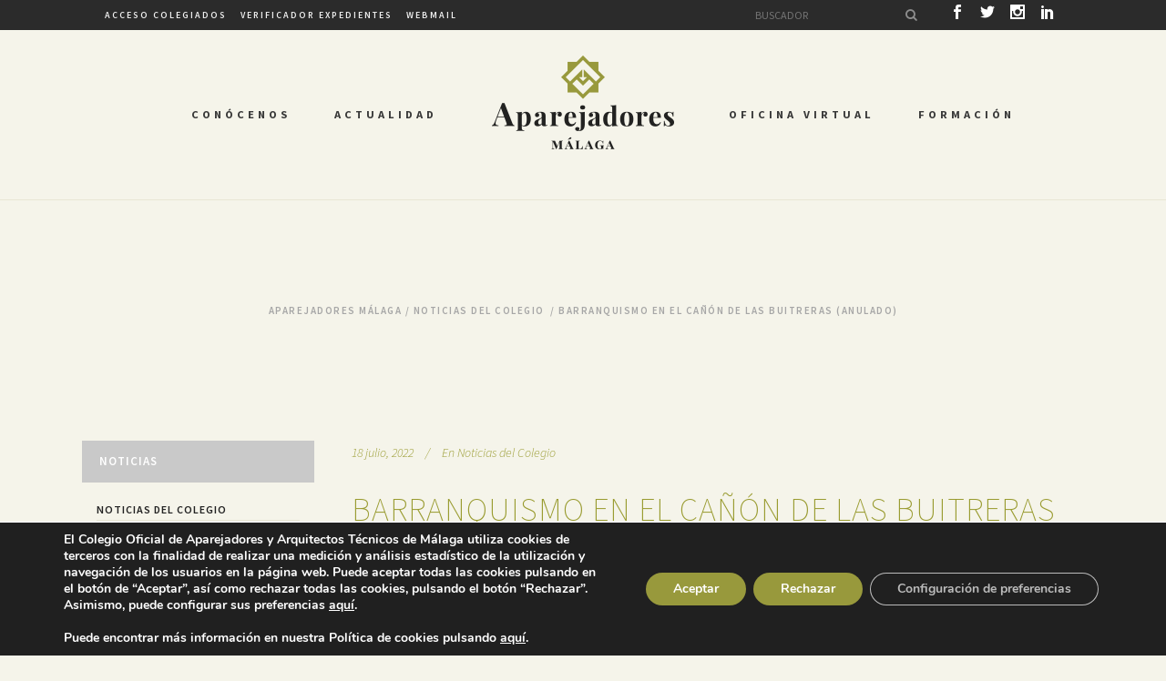

--- FILE ---
content_type: text/html; charset=UTF-8
request_url: https://www.coaat.es/barranquismo-en-el-canon-de-las-buitreras/
body_size: 25795
content:


<!DOCTYPE html>
<html lang="es">
<head>
	<meta charset="UTF-8" />
			<meta name="viewport" content="width=device-width,initial-scale=1,user-scalable=no">
		<title>Barranquismo en el Cañón de las Buitreras (ANULADO) - Aparejadores Málaga</title>

	
			
				
	<link rel="profile" href="http://gmpg.org/xfn/11"/>
			<link rel="pingback" href="https://www.coaat.es/xmlrpc.php">
		<link rel="shortcut icon" type="image/x-icon" href="https://www.coaat.es/wp-content/uploads/2019/01/favicon.png" />
	<link rel="apple-touch-icon" href="https://www.coaat.es/wp-content/uploads/2019/01/favicon.png" />
	<!--[if gte IE 9]>
	<style type="text/css">
		.gradient {
			filter: none;
		}
	</style>
	<![endif]-->

	<link href='//fonts.googleapis.com/css?family=Raleway:100,100italic,200,200italic,300,300italic,400,400italic,500,500italic,600,600italic,700,700italic,800,800italic,900,900italic|Crete+Round:100,100italic,200,200italic,300,300italic,400,400italic,500,500italic,600,600italic,700,700italic,800,800italic,900,900italic|Source+Sans+Pro:100,100italic,200,200italic,300,300italic,400,400italic,500,500italic,600,600italic,700,700italic,800,800italic,900,900italic|Raleway:100,100italic,200,200italic,300,300italic,400,400italic,500,500italic,600,600italic,700,700italic,800,800italic,900,900italic&#038;subset=latin,latin-ext' rel='stylesheet' type='text/css' />
<meta name='robots' content='index, follow, max-image-preview:large, max-snippet:-1, max-video-preview:-1' />
	<style>img:is([sizes="auto" i], [sizes^="auto," i]) { contain-intrinsic-size: 3000px 1500px }</style>
	
	<!-- This site is optimized with the Yoast SEO plugin v26.7 - https://yoast.com/wordpress/plugins/seo/ -->
	<link rel="canonical" href="https://www.coaat.es/barranquismo-en-el-canon-de-las-buitreras/" />
	<meta property="og:locale" content="es_ES" />
	<meta property="og:type" content="article" />
	<meta property="og:title" content="Barranquismo en el Cañón de las Buitreras (ANULADO) - Aparejadores Málaga" />
	<meta property="og:url" content="https://www.coaat.es/barranquismo-en-el-canon-de-las-buitreras/" />
	<meta property="og:site_name" content="Aparejadores Málaga" />
	<meta property="article:publisher" content="https://www.facebook.com/aparejadoresma/" />
	<meta property="article:published_time" content="2022-07-18T16:45:28+00:00" />
	<meta property="article:modified_time" content="2022-08-05T09:40:45+00:00" />
	<meta property="og:image" content="https://www.coaat.es/wp-content/uploads/2022/07/20220715_Lasbuitreras_ok.jpg" />
	<meta property="og:image:width" content="850" />
	<meta property="og:image:height" content="425" />
	<meta property="og:image:type" content="image/jpeg" />
	<meta name="author" content="Paqui Arrabalí" />
	<meta name="twitter:card" content="summary_large_image" />
	<meta name="twitter:creator" content="@aparejadoresma" />
	<meta name="twitter:site" content="@aparejadoresma" />
	<meta name="twitter:label1" content="Escrito por" />
	<meta name="twitter:data1" content="Paqui Arrabalí" />
	<meta name="twitter:label2" content="Tiempo de lectura" />
	<meta name="twitter:data2" content="2 minutos" />
	<script type="application/ld+json" class="yoast-schema-graph">{"@context":"https://schema.org","@graph":[{"@type":"Article","@id":"https://www.coaat.es/barranquismo-en-el-canon-de-las-buitreras/#article","isPartOf":{"@id":"https://www.coaat.es/barranquismo-en-el-canon-de-las-buitreras/"},"author":{"name":"Paqui Arrabalí","@id":"https://www.coaat.es/#/schema/person/e6221f52c460a6eb8da411e8c60f170a"},"headline":"Barranquismo en el Cañón de las Buitreras (ANULADO)","datePublished":"2022-07-18T16:45:28+00:00","dateModified":"2022-08-05T09:40:45+00:00","mainEntityOfPage":{"@id":"https://www.coaat.es/barranquismo-en-el-canon-de-las-buitreras/"},"wordCount":458,"commentCount":0,"publisher":{"@id":"https://www.coaat.es/#organization"},"image":{"@id":"https://www.coaat.es/barranquismo-en-el-canon-de-las-buitreras/#primaryimage"},"thumbnailUrl":"https://www.coaat.es/wp-content/uploads/2022/07/20220715_Lasbuitreras_ok.jpg","articleSection":["Noticias del Colegio"],"inLanguage":"es","potentialAction":[{"@type":"CommentAction","name":"Comment","target":["https://www.coaat.es/barranquismo-en-el-canon-de-las-buitreras/#respond"]}]},{"@type":"WebPage","@id":"https://www.coaat.es/barranquismo-en-el-canon-de-las-buitreras/","url":"https://www.coaat.es/barranquismo-en-el-canon-de-las-buitreras/","name":"Barranquismo en el Cañón de las Buitreras (ANULADO) - Aparejadores Málaga","isPartOf":{"@id":"https://www.coaat.es/#website"},"primaryImageOfPage":{"@id":"https://www.coaat.es/barranquismo-en-el-canon-de-las-buitreras/#primaryimage"},"image":{"@id":"https://www.coaat.es/barranquismo-en-el-canon-de-las-buitreras/#primaryimage"},"thumbnailUrl":"https://www.coaat.es/wp-content/uploads/2022/07/20220715_Lasbuitreras_ok.jpg","datePublished":"2022-07-18T16:45:28+00:00","dateModified":"2022-08-05T09:40:45+00:00","breadcrumb":{"@id":"https://www.coaat.es/barranquismo-en-el-canon-de-las-buitreras/#breadcrumb"},"inLanguage":"es","potentialAction":[{"@type":"ReadAction","target":["https://www.coaat.es/barranquismo-en-el-canon-de-las-buitreras/"]}]},{"@type":"ImageObject","inLanguage":"es","@id":"https://www.coaat.es/barranquismo-en-el-canon-de-las-buitreras/#primaryimage","url":"https://www.coaat.es/wp-content/uploads/2022/07/20220715_Lasbuitreras_ok.jpg","contentUrl":"https://www.coaat.es/wp-content/uploads/2022/07/20220715_Lasbuitreras_ok.jpg","width":850,"height":425},{"@type":"BreadcrumbList","@id":"https://www.coaat.es/barranquismo-en-el-canon-de-las-buitreras/#breadcrumb","itemListElement":[{"@type":"ListItem","position":1,"name":"Portada","item":"https://www.coaat.es/"},{"@type":"ListItem","position":2,"name":"Barranquismo en el Cañón de las Buitreras (ANULADO)"}]},{"@type":"WebSite","@id":"https://www.coaat.es/#website","url":"https://www.coaat.es/","name":"Aparejadores Málaga","description":"Colegio Oficial de Aparejadores y Arquitectos Técnicos de Málaga","publisher":{"@id":"https://www.coaat.es/#organization"},"potentialAction":[{"@type":"SearchAction","target":{"@type":"EntryPoint","urlTemplate":"https://www.coaat.es/?s={search_term_string}"},"query-input":{"@type":"PropertyValueSpecification","valueRequired":true,"valueName":"search_term_string"}}],"inLanguage":"es"},{"@type":"Organization","@id":"https://www.coaat.es/#organization","name":"Aparejadores Málaga","url":"https://www.coaat.es/","logo":{"@type":"ImageObject","inLanguage":"es","@id":"https://www.coaat.es/#/schema/logo/image/","url":"https://www.coaat.es/wp-content/uploads/2019/01/aparejadores-malaga-logo-center.png","contentUrl":"https://www.coaat.es/wp-content/uploads/2019/01/aparejadores-malaga-logo-center.png","width":200,"height":103,"caption":"Aparejadores Málaga"},"image":{"@id":"https://www.coaat.es/#/schema/logo/image/"},"sameAs":["https://www.facebook.com/aparejadoresma/","https://x.com/aparejadoresma","https://www.instagram.com/aparejadores_malaga","https://www.linkedin.com/company/aparejadores-malaga/"]},{"@type":"Person","@id":"https://www.coaat.es/#/schema/person/e6221f52c460a6eb8da411e8c60f170a","name":"Paqui Arrabalí","image":{"@type":"ImageObject","inLanguage":"es","@id":"https://www.coaat.es/#/schema/person/image/","url":"https://secure.gravatar.com/avatar/c710d55f325122abb475cd0ceb2905a4?s=96&d=mm&r=g","contentUrl":"https://secure.gravatar.com/avatar/c710d55f325122abb475cd0ceb2905a4?s=96&d=mm&r=g","caption":"Paqui Arrabalí"},"url":"https://www.coaat.es/author/parrabali/"}]}</script>
	<!-- / Yoast SEO plugin. -->


<link rel='dns-prefetch' href='//fonts.googleapis.com' />
<link rel="alternate" type="application/rss+xml" title="Aparejadores Málaga &raquo; Feed" href="https://www.coaat.es/feed/" />
<link rel="alternate" type="application/rss+xml" title="Aparejadores Málaga &raquo; Feed de los comentarios" href="https://www.coaat.es/comments/feed/" />
<link rel="alternate" type="application/rss+xml" title="Aparejadores Málaga &raquo; Comentario Barranquismo en el Cañón de las Buitreras (ANULADO) del feed" href="https://www.coaat.es/barranquismo-en-el-canon-de-las-buitreras/feed/" />
<script type="text/javascript">
/* <![CDATA[ */
window._wpemojiSettings = {"baseUrl":"https:\/\/s.w.org\/images\/core\/emoji\/15.0.3\/72x72\/","ext":".png","svgUrl":"https:\/\/s.w.org\/images\/core\/emoji\/15.0.3\/svg\/","svgExt":".svg","source":{"concatemoji":"https:\/\/www.coaat.es\/wp-includes\/js\/wp-emoji-release.min.js?ver=6.7.4"}};
/*! This file is auto-generated */
!function(i,n){var o,s,e;function c(e){try{var t={supportTests:e,timestamp:(new Date).valueOf()};sessionStorage.setItem(o,JSON.stringify(t))}catch(e){}}function p(e,t,n){e.clearRect(0,0,e.canvas.width,e.canvas.height),e.fillText(t,0,0);var t=new Uint32Array(e.getImageData(0,0,e.canvas.width,e.canvas.height).data),r=(e.clearRect(0,0,e.canvas.width,e.canvas.height),e.fillText(n,0,0),new Uint32Array(e.getImageData(0,0,e.canvas.width,e.canvas.height).data));return t.every(function(e,t){return e===r[t]})}function u(e,t,n){switch(t){case"flag":return n(e,"\ud83c\udff3\ufe0f\u200d\u26a7\ufe0f","\ud83c\udff3\ufe0f\u200b\u26a7\ufe0f")?!1:!n(e,"\ud83c\uddfa\ud83c\uddf3","\ud83c\uddfa\u200b\ud83c\uddf3")&&!n(e,"\ud83c\udff4\udb40\udc67\udb40\udc62\udb40\udc65\udb40\udc6e\udb40\udc67\udb40\udc7f","\ud83c\udff4\u200b\udb40\udc67\u200b\udb40\udc62\u200b\udb40\udc65\u200b\udb40\udc6e\u200b\udb40\udc67\u200b\udb40\udc7f");case"emoji":return!n(e,"\ud83d\udc26\u200d\u2b1b","\ud83d\udc26\u200b\u2b1b")}return!1}function f(e,t,n){var r="undefined"!=typeof WorkerGlobalScope&&self instanceof WorkerGlobalScope?new OffscreenCanvas(300,150):i.createElement("canvas"),a=r.getContext("2d",{willReadFrequently:!0}),o=(a.textBaseline="top",a.font="600 32px Arial",{});return e.forEach(function(e){o[e]=t(a,e,n)}),o}function t(e){var t=i.createElement("script");t.src=e,t.defer=!0,i.head.appendChild(t)}"undefined"!=typeof Promise&&(o="wpEmojiSettingsSupports",s=["flag","emoji"],n.supports={everything:!0,everythingExceptFlag:!0},e=new Promise(function(e){i.addEventListener("DOMContentLoaded",e,{once:!0})}),new Promise(function(t){var n=function(){try{var e=JSON.parse(sessionStorage.getItem(o));if("object"==typeof e&&"number"==typeof e.timestamp&&(new Date).valueOf()<e.timestamp+604800&&"object"==typeof e.supportTests)return e.supportTests}catch(e){}return null}();if(!n){if("undefined"!=typeof Worker&&"undefined"!=typeof OffscreenCanvas&&"undefined"!=typeof URL&&URL.createObjectURL&&"undefined"!=typeof Blob)try{var e="postMessage("+f.toString()+"("+[JSON.stringify(s),u.toString(),p.toString()].join(",")+"));",r=new Blob([e],{type:"text/javascript"}),a=new Worker(URL.createObjectURL(r),{name:"wpTestEmojiSupports"});return void(a.onmessage=function(e){c(n=e.data),a.terminate(),t(n)})}catch(e){}c(n=f(s,u,p))}t(n)}).then(function(e){for(var t in e)n.supports[t]=e[t],n.supports.everything=n.supports.everything&&n.supports[t],"flag"!==t&&(n.supports.everythingExceptFlag=n.supports.everythingExceptFlag&&n.supports[t]);n.supports.everythingExceptFlag=n.supports.everythingExceptFlag&&!n.supports.flag,n.DOMReady=!1,n.readyCallback=function(){n.DOMReady=!0}}).then(function(){return e}).then(function(){var e;n.supports.everything||(n.readyCallback(),(e=n.source||{}).concatemoji?t(e.concatemoji):e.wpemoji&&e.twemoji&&(t(e.twemoji),t(e.wpemoji)))}))}((window,document),window._wpemojiSettings);
/* ]]> */
</script>

<link rel='stylesheet' id='layerslider-css' href='https://www.coaat.es/wp-content/plugins/LayerSlider/static/layerslider/css/layerslider.css?ver=6.7.6' type='text/css' media='all' />
<style id='wp-emoji-styles-inline-css' type='text/css'>

	img.wp-smiley, img.emoji {
		display: inline !important;
		border: none !important;
		box-shadow: none !important;
		height: 1em !important;
		width: 1em !important;
		margin: 0 0.07em !important;
		vertical-align: -0.1em !important;
		background: none !important;
		padding: 0 !important;
	}
</style>
<link rel='stylesheet' id='wp-block-library-css' href='https://www.coaat.es/wp-includes/css/dist/block-library/style.min.css?ver=6.7.4' type='text/css' media='all' />
<style id='classic-theme-styles-inline-css' type='text/css'>
/*! This file is auto-generated */
.wp-block-button__link{color:#fff;background-color:#32373c;border-radius:9999px;box-shadow:none;text-decoration:none;padding:calc(.667em + 2px) calc(1.333em + 2px);font-size:1.125em}.wp-block-file__button{background:#32373c;color:#fff;text-decoration:none}
</style>
<style id='global-styles-inline-css' type='text/css'>
:root{--wp--preset--aspect-ratio--square: 1;--wp--preset--aspect-ratio--4-3: 4/3;--wp--preset--aspect-ratio--3-4: 3/4;--wp--preset--aspect-ratio--3-2: 3/2;--wp--preset--aspect-ratio--2-3: 2/3;--wp--preset--aspect-ratio--16-9: 16/9;--wp--preset--aspect-ratio--9-16: 9/16;--wp--preset--color--black: #000000;--wp--preset--color--cyan-bluish-gray: #abb8c3;--wp--preset--color--white: #ffffff;--wp--preset--color--pale-pink: #f78da7;--wp--preset--color--vivid-red: #cf2e2e;--wp--preset--color--luminous-vivid-orange: #ff6900;--wp--preset--color--luminous-vivid-amber: #fcb900;--wp--preset--color--light-green-cyan: #7bdcb5;--wp--preset--color--vivid-green-cyan: #00d084;--wp--preset--color--pale-cyan-blue: #8ed1fc;--wp--preset--color--vivid-cyan-blue: #0693e3;--wp--preset--color--vivid-purple: #9b51e0;--wp--preset--gradient--vivid-cyan-blue-to-vivid-purple: linear-gradient(135deg,rgba(6,147,227,1) 0%,rgb(155,81,224) 100%);--wp--preset--gradient--light-green-cyan-to-vivid-green-cyan: linear-gradient(135deg,rgb(122,220,180) 0%,rgb(0,208,130) 100%);--wp--preset--gradient--luminous-vivid-amber-to-luminous-vivid-orange: linear-gradient(135deg,rgba(252,185,0,1) 0%,rgba(255,105,0,1) 100%);--wp--preset--gradient--luminous-vivid-orange-to-vivid-red: linear-gradient(135deg,rgba(255,105,0,1) 0%,rgb(207,46,46) 100%);--wp--preset--gradient--very-light-gray-to-cyan-bluish-gray: linear-gradient(135deg,rgb(238,238,238) 0%,rgb(169,184,195) 100%);--wp--preset--gradient--cool-to-warm-spectrum: linear-gradient(135deg,rgb(74,234,220) 0%,rgb(151,120,209) 20%,rgb(207,42,186) 40%,rgb(238,44,130) 60%,rgb(251,105,98) 80%,rgb(254,248,76) 100%);--wp--preset--gradient--blush-light-purple: linear-gradient(135deg,rgb(255,206,236) 0%,rgb(152,150,240) 100%);--wp--preset--gradient--blush-bordeaux: linear-gradient(135deg,rgb(254,205,165) 0%,rgb(254,45,45) 50%,rgb(107,0,62) 100%);--wp--preset--gradient--luminous-dusk: linear-gradient(135deg,rgb(255,203,112) 0%,rgb(199,81,192) 50%,rgb(65,88,208) 100%);--wp--preset--gradient--pale-ocean: linear-gradient(135deg,rgb(255,245,203) 0%,rgb(182,227,212) 50%,rgb(51,167,181) 100%);--wp--preset--gradient--electric-grass: linear-gradient(135deg,rgb(202,248,128) 0%,rgb(113,206,126) 100%);--wp--preset--gradient--midnight: linear-gradient(135deg,rgb(2,3,129) 0%,rgb(40,116,252) 100%);--wp--preset--font-size--small: 13px;--wp--preset--font-size--medium: 20px;--wp--preset--font-size--large: 36px;--wp--preset--font-size--x-large: 42px;--wp--preset--spacing--20: 0.44rem;--wp--preset--spacing--30: 0.67rem;--wp--preset--spacing--40: 1rem;--wp--preset--spacing--50: 1.5rem;--wp--preset--spacing--60: 2.25rem;--wp--preset--spacing--70: 3.38rem;--wp--preset--spacing--80: 5.06rem;--wp--preset--shadow--natural: 6px 6px 9px rgba(0, 0, 0, 0.2);--wp--preset--shadow--deep: 12px 12px 50px rgba(0, 0, 0, 0.4);--wp--preset--shadow--sharp: 6px 6px 0px rgba(0, 0, 0, 0.2);--wp--preset--shadow--outlined: 6px 6px 0px -3px rgba(255, 255, 255, 1), 6px 6px rgba(0, 0, 0, 1);--wp--preset--shadow--crisp: 6px 6px 0px rgba(0, 0, 0, 1);}:where(.is-layout-flex){gap: 0.5em;}:where(.is-layout-grid){gap: 0.5em;}body .is-layout-flex{display: flex;}.is-layout-flex{flex-wrap: wrap;align-items: center;}.is-layout-flex > :is(*, div){margin: 0;}body .is-layout-grid{display: grid;}.is-layout-grid > :is(*, div){margin: 0;}:where(.wp-block-columns.is-layout-flex){gap: 2em;}:where(.wp-block-columns.is-layout-grid){gap: 2em;}:where(.wp-block-post-template.is-layout-flex){gap: 1.25em;}:where(.wp-block-post-template.is-layout-grid){gap: 1.25em;}.has-black-color{color: var(--wp--preset--color--black) !important;}.has-cyan-bluish-gray-color{color: var(--wp--preset--color--cyan-bluish-gray) !important;}.has-white-color{color: var(--wp--preset--color--white) !important;}.has-pale-pink-color{color: var(--wp--preset--color--pale-pink) !important;}.has-vivid-red-color{color: var(--wp--preset--color--vivid-red) !important;}.has-luminous-vivid-orange-color{color: var(--wp--preset--color--luminous-vivid-orange) !important;}.has-luminous-vivid-amber-color{color: var(--wp--preset--color--luminous-vivid-amber) !important;}.has-light-green-cyan-color{color: var(--wp--preset--color--light-green-cyan) !important;}.has-vivid-green-cyan-color{color: var(--wp--preset--color--vivid-green-cyan) !important;}.has-pale-cyan-blue-color{color: var(--wp--preset--color--pale-cyan-blue) !important;}.has-vivid-cyan-blue-color{color: var(--wp--preset--color--vivid-cyan-blue) !important;}.has-vivid-purple-color{color: var(--wp--preset--color--vivid-purple) !important;}.has-black-background-color{background-color: var(--wp--preset--color--black) !important;}.has-cyan-bluish-gray-background-color{background-color: var(--wp--preset--color--cyan-bluish-gray) !important;}.has-white-background-color{background-color: var(--wp--preset--color--white) !important;}.has-pale-pink-background-color{background-color: var(--wp--preset--color--pale-pink) !important;}.has-vivid-red-background-color{background-color: var(--wp--preset--color--vivid-red) !important;}.has-luminous-vivid-orange-background-color{background-color: var(--wp--preset--color--luminous-vivid-orange) !important;}.has-luminous-vivid-amber-background-color{background-color: var(--wp--preset--color--luminous-vivid-amber) !important;}.has-light-green-cyan-background-color{background-color: var(--wp--preset--color--light-green-cyan) !important;}.has-vivid-green-cyan-background-color{background-color: var(--wp--preset--color--vivid-green-cyan) !important;}.has-pale-cyan-blue-background-color{background-color: var(--wp--preset--color--pale-cyan-blue) !important;}.has-vivid-cyan-blue-background-color{background-color: var(--wp--preset--color--vivid-cyan-blue) !important;}.has-vivid-purple-background-color{background-color: var(--wp--preset--color--vivid-purple) !important;}.has-black-border-color{border-color: var(--wp--preset--color--black) !important;}.has-cyan-bluish-gray-border-color{border-color: var(--wp--preset--color--cyan-bluish-gray) !important;}.has-white-border-color{border-color: var(--wp--preset--color--white) !important;}.has-pale-pink-border-color{border-color: var(--wp--preset--color--pale-pink) !important;}.has-vivid-red-border-color{border-color: var(--wp--preset--color--vivid-red) !important;}.has-luminous-vivid-orange-border-color{border-color: var(--wp--preset--color--luminous-vivid-orange) !important;}.has-luminous-vivid-amber-border-color{border-color: var(--wp--preset--color--luminous-vivid-amber) !important;}.has-light-green-cyan-border-color{border-color: var(--wp--preset--color--light-green-cyan) !important;}.has-vivid-green-cyan-border-color{border-color: var(--wp--preset--color--vivid-green-cyan) !important;}.has-pale-cyan-blue-border-color{border-color: var(--wp--preset--color--pale-cyan-blue) !important;}.has-vivid-cyan-blue-border-color{border-color: var(--wp--preset--color--vivid-cyan-blue) !important;}.has-vivid-purple-border-color{border-color: var(--wp--preset--color--vivid-purple) !important;}.has-vivid-cyan-blue-to-vivid-purple-gradient-background{background: var(--wp--preset--gradient--vivid-cyan-blue-to-vivid-purple) !important;}.has-light-green-cyan-to-vivid-green-cyan-gradient-background{background: var(--wp--preset--gradient--light-green-cyan-to-vivid-green-cyan) !important;}.has-luminous-vivid-amber-to-luminous-vivid-orange-gradient-background{background: var(--wp--preset--gradient--luminous-vivid-amber-to-luminous-vivid-orange) !important;}.has-luminous-vivid-orange-to-vivid-red-gradient-background{background: var(--wp--preset--gradient--luminous-vivid-orange-to-vivid-red) !important;}.has-very-light-gray-to-cyan-bluish-gray-gradient-background{background: var(--wp--preset--gradient--very-light-gray-to-cyan-bluish-gray) !important;}.has-cool-to-warm-spectrum-gradient-background{background: var(--wp--preset--gradient--cool-to-warm-spectrum) !important;}.has-blush-light-purple-gradient-background{background: var(--wp--preset--gradient--blush-light-purple) !important;}.has-blush-bordeaux-gradient-background{background: var(--wp--preset--gradient--blush-bordeaux) !important;}.has-luminous-dusk-gradient-background{background: var(--wp--preset--gradient--luminous-dusk) !important;}.has-pale-ocean-gradient-background{background: var(--wp--preset--gradient--pale-ocean) !important;}.has-electric-grass-gradient-background{background: var(--wp--preset--gradient--electric-grass) !important;}.has-midnight-gradient-background{background: var(--wp--preset--gradient--midnight) !important;}.has-small-font-size{font-size: var(--wp--preset--font-size--small) !important;}.has-medium-font-size{font-size: var(--wp--preset--font-size--medium) !important;}.has-large-font-size{font-size: var(--wp--preset--font-size--large) !important;}.has-x-large-font-size{font-size: var(--wp--preset--font-size--x-large) !important;}
:where(.wp-block-post-template.is-layout-flex){gap: 1.25em;}:where(.wp-block-post-template.is-layout-grid){gap: 1.25em;}
:where(.wp-block-columns.is-layout-flex){gap: 2em;}:where(.wp-block-columns.is-layout-grid){gap: 2em;}
:root :where(.wp-block-pullquote){font-size: 1.5em;line-height: 1.6;}
</style>
<link rel='stylesheet' id='contact-form-7-css' href='https://www.coaat.es/wp-content/plugins/contact-form-7/includes/css/styles.css?ver=6.1.4' type='text/css' media='all' />
<link rel='stylesheet' id='rs-plugin-settings-css' href='https://www.coaat.es/wp-content/plugins/revslider/public/assets/css/settings.css?ver=5.4.8' type='text/css' media='all' />
<style id='rs-plugin-settings-inline-css' type='text/css'>
#rs-demo-id {}
</style>
<link rel='stylesheet' id='parent-style-css' href='https://www.coaat.es/wp-content/themes/Stockholm/style.css?ver=6.7.4' type='text/css' media='all' />
<link rel='stylesheet' id='child-style-css' href='https://www.coaat.es/wp-content/themes/aparejadores/style.css?ver=1.0' type='text/css' media='all' />
<link rel='stylesheet' id='qode_default_style-css' href='https://www.coaat.es/wp-content/themes/Stockholm/style.css?ver=6.7.4' type='text/css' media='all' />
<link rel='stylesheet' id='qode_stylesheet-css' href='https://www.coaat.es/wp-content/themes/Stockholm/css/stylesheet.min.css?ver=6.7.4' type='text/css' media='all' />
<link rel='stylesheet' id='qode_style_dynamic-css' href='https://www.coaat.es/wp-content/themes/Stockholm/css/style_dynamic.css?ver=1664360636' type='text/css' media='all' />
<link rel='stylesheet' id='qode_font-awesome-css' href='https://www.coaat.es/wp-content/themes/Stockholm/css/font-awesome/css/font-awesome.min.css?ver=6.7.4' type='text/css' media='all' />
<link rel='stylesheet' id='qode_elegant-icons-css' href='https://www.coaat.es/wp-content/themes/Stockholm/css/elegant-icons/style.min.css?ver=6.7.4' type='text/css' media='all' />
<link rel='stylesheet' id='qode_linear-icons-css' href='https://www.coaat.es/wp-content/themes/Stockholm/css/linear-icons/style.css?ver=6.7.4' type='text/css' media='all' />
<link rel='stylesheet' id='mediaelement-css' href='https://www.coaat.es/wp-includes/js/mediaelement/mediaelementplayer-legacy.min.css?ver=4.2.17' type='text/css' media='all' />
<link rel='stylesheet' id='wp-mediaelement-css' href='https://www.coaat.es/wp-includes/js/mediaelement/wp-mediaelement.min.css?ver=6.7.4' type='text/css' media='all' />
<link rel='stylesheet' id='qode_responsive-css' href='https://www.coaat.es/wp-content/themes/Stockholm/css/responsive.min.css?ver=6.7.4' type='text/css' media='all' />
<link rel='stylesheet' id='qode_style_dynamic_responsive-css' href='https://www.coaat.es/wp-content/themes/Stockholm/css/style_dynamic_responsive.css?ver=1664360636' type='text/css' media='all' />
<link rel='stylesheet' id='js_composer_front-css' href='https://www.coaat.es/wp-content/plugins/js_composer/assets/css/js_composer.min.css?ver=5.5.5' type='text/css' media='all' />
<link rel='stylesheet' id='qode_custom_css-css' href='https://www.coaat.es/wp-content/themes/Stockholm/css/custom_css.css?ver=1666943998' type='text/css' media='all' />
<link rel='stylesheet' id='qode_webkit-css' href='https://www.coaat.es/wp-content/themes/Stockholm/css/webkit_stylesheet.css?ver=6.7.4' type='text/css' media='all' />
<link rel='stylesheet' id='evcal_google_fonts-css' href='//fonts.googleapis.com/css?family=Oswald%3A400%2C300%7COpen+Sans%3A700%2C400%2C400i%7CRoboto%3A700%2C400&#038;ver=6.7.4' type='text/css' media='screen' />
<link rel='stylesheet' id='evcal_cal_default-css' href='//www.coaat.es/wp-content/plugins/eventON/assets/css/eventon_styles.css?ver=2.6.16' type='text/css' media='all' />
<link rel='stylesheet' id='evo_font_icons-css' href='//www.coaat.es/wp-content/plugins/eventON/assets/fonts/font-awesome.css?ver=2.6.16' type='text/css' media='all' />
<link rel='stylesheet' id='eventon_dynamic_styles-css' href='//www.coaat.es/wp-content/plugins/eventON/assets/css/eventon_dynamic_styles.css?ver=6.7.4' type='text/css' media='all' />
<link rel='stylesheet' id='moove_gdpr_frontend-css' href='https://www.coaat.es/wp-content/plugins/gdpr-cookie-compliance/dist/styles/gdpr-main.css?ver=5.0.9' type='text/css' media='all' />
<style id='moove_gdpr_frontend-inline-css' type='text/css'>
#moove_gdpr_cookie_modal,#moove_gdpr_cookie_info_bar,.gdpr_cookie_settings_shortcode_content{font-family:&#039;Nunito&#039;,sans-serif}#moove_gdpr_save_popup_settings_button{background-color:#373737;color:#fff}#moove_gdpr_save_popup_settings_button:hover{background-color:#000}#moove_gdpr_cookie_info_bar .moove-gdpr-info-bar-container .moove-gdpr-info-bar-content a.mgbutton,#moove_gdpr_cookie_info_bar .moove-gdpr-info-bar-container .moove-gdpr-info-bar-content button.mgbutton{background-color:#98993c}#moove_gdpr_cookie_modal .moove-gdpr-modal-content .moove-gdpr-modal-footer-content .moove-gdpr-button-holder a.mgbutton,#moove_gdpr_cookie_modal .moove-gdpr-modal-content .moove-gdpr-modal-footer-content .moove-gdpr-button-holder button.mgbutton,.gdpr_cookie_settings_shortcode_content .gdpr-shr-button.button-green{background-color:#98993c;border-color:#98993c}#moove_gdpr_cookie_modal .moove-gdpr-modal-content .moove-gdpr-modal-footer-content .moove-gdpr-button-holder a.mgbutton:hover,#moove_gdpr_cookie_modal .moove-gdpr-modal-content .moove-gdpr-modal-footer-content .moove-gdpr-button-holder button.mgbutton:hover,.gdpr_cookie_settings_shortcode_content .gdpr-shr-button.button-green:hover{background-color:#fff;color:#98993c}#moove_gdpr_cookie_modal .moove-gdpr-modal-content .moove-gdpr-modal-close i,#moove_gdpr_cookie_modal .moove-gdpr-modal-content .moove-gdpr-modal-close span.gdpr-icon{background-color:#98993c;border:1px solid #98993c}#moove_gdpr_cookie_info_bar span.moove-gdpr-infobar-allow-all.focus-g,#moove_gdpr_cookie_info_bar span.moove-gdpr-infobar-allow-all:focus,#moove_gdpr_cookie_info_bar button.moove-gdpr-infobar-allow-all.focus-g,#moove_gdpr_cookie_info_bar button.moove-gdpr-infobar-allow-all:focus,#moove_gdpr_cookie_info_bar span.moove-gdpr-infobar-reject-btn.focus-g,#moove_gdpr_cookie_info_bar span.moove-gdpr-infobar-reject-btn:focus,#moove_gdpr_cookie_info_bar button.moove-gdpr-infobar-reject-btn.focus-g,#moove_gdpr_cookie_info_bar button.moove-gdpr-infobar-reject-btn:focus,#moove_gdpr_cookie_info_bar span.change-settings-button.focus-g,#moove_gdpr_cookie_info_bar span.change-settings-button:focus,#moove_gdpr_cookie_info_bar button.change-settings-button.focus-g,#moove_gdpr_cookie_info_bar button.change-settings-button:focus{-webkit-box-shadow:0 0 1px 3px #98993c;-moz-box-shadow:0 0 1px 3px #98993c;box-shadow:0 0 1px 3px #98993c}#moove_gdpr_cookie_modal .moove-gdpr-modal-content .moove-gdpr-modal-close i:hover,#moove_gdpr_cookie_modal .moove-gdpr-modal-content .moove-gdpr-modal-close span.gdpr-icon:hover,#moove_gdpr_cookie_info_bar span[data-href]>u.change-settings-button{color:#98993c}#moove_gdpr_cookie_modal .moove-gdpr-modal-content .moove-gdpr-modal-left-content #moove-gdpr-menu li.menu-item-selected a span.gdpr-icon,#moove_gdpr_cookie_modal .moove-gdpr-modal-content .moove-gdpr-modal-left-content #moove-gdpr-menu li.menu-item-selected button span.gdpr-icon{color:inherit}#moove_gdpr_cookie_modal .moove-gdpr-modal-content .moove-gdpr-modal-left-content #moove-gdpr-menu li a span.gdpr-icon,#moove_gdpr_cookie_modal .moove-gdpr-modal-content .moove-gdpr-modal-left-content #moove-gdpr-menu li button span.gdpr-icon{color:inherit}#moove_gdpr_cookie_modal .gdpr-acc-link{line-height:0;font-size:0;color:transparent;position:absolute}#moove_gdpr_cookie_modal .moove-gdpr-modal-content .moove-gdpr-modal-close:hover i,#moove_gdpr_cookie_modal .moove-gdpr-modal-content .moove-gdpr-modal-left-content #moove-gdpr-menu li a,#moove_gdpr_cookie_modal .moove-gdpr-modal-content .moove-gdpr-modal-left-content #moove-gdpr-menu li button,#moove_gdpr_cookie_modal .moove-gdpr-modal-content .moove-gdpr-modal-left-content #moove-gdpr-menu li button i,#moove_gdpr_cookie_modal .moove-gdpr-modal-content .moove-gdpr-modal-left-content #moove-gdpr-menu li a i,#moove_gdpr_cookie_modal .moove-gdpr-modal-content .moove-gdpr-tab-main .moove-gdpr-tab-main-content a:hover,#moove_gdpr_cookie_info_bar.moove-gdpr-dark-scheme .moove-gdpr-info-bar-container .moove-gdpr-info-bar-content a.mgbutton:hover,#moove_gdpr_cookie_info_bar.moove-gdpr-dark-scheme .moove-gdpr-info-bar-container .moove-gdpr-info-bar-content button.mgbutton:hover,#moove_gdpr_cookie_info_bar.moove-gdpr-dark-scheme .moove-gdpr-info-bar-container .moove-gdpr-info-bar-content a:hover,#moove_gdpr_cookie_info_bar.moove-gdpr-dark-scheme .moove-gdpr-info-bar-container .moove-gdpr-info-bar-content button:hover,#moove_gdpr_cookie_info_bar.moove-gdpr-dark-scheme .moove-gdpr-info-bar-container .moove-gdpr-info-bar-content span.change-settings-button:hover,#moove_gdpr_cookie_info_bar.moove-gdpr-dark-scheme .moove-gdpr-info-bar-container .moove-gdpr-info-bar-content button.change-settings-button:hover,#moove_gdpr_cookie_info_bar.moove-gdpr-dark-scheme .moove-gdpr-info-bar-container .moove-gdpr-info-bar-content u.change-settings-button:hover,#moove_gdpr_cookie_info_bar span[data-href]>u.change-settings-button,#moove_gdpr_cookie_info_bar.moove-gdpr-dark-scheme .moove-gdpr-info-bar-container .moove-gdpr-info-bar-content a.mgbutton.focus-g,#moove_gdpr_cookie_info_bar.moove-gdpr-dark-scheme .moove-gdpr-info-bar-container .moove-gdpr-info-bar-content button.mgbutton.focus-g,#moove_gdpr_cookie_info_bar.moove-gdpr-dark-scheme .moove-gdpr-info-bar-container .moove-gdpr-info-bar-content a.focus-g,#moove_gdpr_cookie_info_bar.moove-gdpr-dark-scheme .moove-gdpr-info-bar-container .moove-gdpr-info-bar-content button.focus-g,#moove_gdpr_cookie_info_bar.moove-gdpr-dark-scheme .moove-gdpr-info-bar-container .moove-gdpr-info-bar-content a.mgbutton:focus,#moove_gdpr_cookie_info_bar.moove-gdpr-dark-scheme .moove-gdpr-info-bar-container .moove-gdpr-info-bar-content button.mgbutton:focus,#moove_gdpr_cookie_info_bar.moove-gdpr-dark-scheme .moove-gdpr-info-bar-container .moove-gdpr-info-bar-content a:focus,#moove_gdpr_cookie_info_bar.moove-gdpr-dark-scheme .moove-gdpr-info-bar-container .moove-gdpr-info-bar-content button:focus,#moove_gdpr_cookie_info_bar.moove-gdpr-dark-scheme .moove-gdpr-info-bar-container .moove-gdpr-info-bar-content span.change-settings-button.focus-g,span.change-settings-button:focus,button.change-settings-button.focus-g,button.change-settings-button:focus,#moove_gdpr_cookie_info_bar.moove-gdpr-dark-scheme .moove-gdpr-info-bar-container .moove-gdpr-info-bar-content u.change-settings-button.focus-g,#moove_gdpr_cookie_info_bar.moove-gdpr-dark-scheme .moove-gdpr-info-bar-container .moove-gdpr-info-bar-content u.change-settings-button:focus{color:#98993c}#moove_gdpr_cookie_modal .moove-gdpr-branding.focus-g span,#moove_gdpr_cookie_modal .moove-gdpr-modal-content .moove-gdpr-tab-main a.focus-g,#moove_gdpr_cookie_modal .moove-gdpr-modal-content .moove-gdpr-tab-main .gdpr-cd-details-toggle.focus-g{color:#98993c}#moove_gdpr_cookie_modal.gdpr_lightbox-hide{display:none}
</style>
<script type="text/javascript" id="layerslider-greensock-js-extra">
/* <![CDATA[ */
var LS_Meta = {"v":"6.7.6"};
/* ]]> */
</script>
<script type="text/javascript" src="https://www.coaat.es/wp-content/plugins/LayerSlider/static/layerslider/js/greensock.js?ver=1.19.0" id="layerslider-greensock-js"></script>
<script type="text/javascript" src="https://www.coaat.es/wp-includes/js/jquery/jquery.min.js?ver=3.7.1" id="jquery-core-js"></script>
<script type="text/javascript" src="https://www.coaat.es/wp-includes/js/jquery/jquery-migrate.min.js?ver=3.4.1" id="jquery-migrate-js"></script>
<script type="text/javascript" src="https://www.coaat.es/wp-content/plugins/LayerSlider/static/layerslider/js/layerslider.kreaturamedia.jquery.js?ver=6.7.6" id="layerslider-js"></script>
<script type="text/javascript" src="https://www.coaat.es/wp-content/plugins/LayerSlider/static/layerslider/js/layerslider.transitions.js?ver=6.7.6" id="layerslider-transitions-js"></script>
<script type="text/javascript" src="https://www.coaat.es/wp-content/plugins/revslider/public/assets/js/jquery.themepunch.tools.min.js?ver=5.4.8" id="tp-tools-js"></script>
<script type="text/javascript" src="https://www.coaat.es/wp-content/plugins/revslider/public/assets/js/jquery.themepunch.revolution.min.js?ver=5.4.8" id="revmin-js"></script>
<meta name="generator" content="Powered by LayerSlider 6.7.6 - Multi-Purpose, Responsive, Parallax, Mobile-Friendly Slider Plugin for WordPress." />
<!-- LayerSlider updates and docs at: https://layerslider.kreaturamedia.com -->
<link rel="https://api.w.org/" href="https://www.coaat.es/wp-json/" /><link rel="alternate" title="JSON" type="application/json" href="https://www.coaat.es/wp-json/wp/v2/posts/26663" /><link rel="EditURI" type="application/rsd+xml" title="RSD" href="https://www.coaat.es/xmlrpc.php?rsd" />
<meta name="generator" content="WordPress 6.7.4" />
<link rel='shortlink' href='https://www.coaat.es/?p=26663' />
<link rel="alternate" title="oEmbed (JSON)" type="application/json+oembed" href="https://www.coaat.es/wp-json/oembed/1.0/embed?url=https%3A%2F%2Fwww.coaat.es%2Fbarranquismo-en-el-canon-de-las-buitreras%2F" />
<link rel="alternate" title="oEmbed (XML)" type="text/xml+oembed" href="https://www.coaat.es/wp-json/oembed/1.0/embed?url=https%3A%2F%2Fwww.coaat.es%2Fbarranquismo-en-el-canon-de-las-buitreras%2F&#038;format=xml" />


<!-- EventON Version -->
<meta name="generator" content="EventON 2.6.16" />

<meta name="generator" content="Powered by WPBakery Page Builder - drag and drop page builder for WordPress."/>
<!--[if lte IE 9]><link rel="stylesheet" type="text/css" href="https://www.coaat.es/wp-content/plugins/js_composer/assets/css/vc_lte_ie9.min.css" media="screen"><![endif]--><meta name="generator" content="Powered by Slider Revolution 5.4.8 - responsive, Mobile-Friendly Slider Plugin for WordPress with comfortable drag and drop interface." />
<link rel="icon" href="https://www.coaat.es/wp-content/uploads/2019/01/cropped-favicon-1-32x32.png" sizes="32x32" />
<link rel="icon" href="https://www.coaat.es/wp-content/uploads/2019/01/cropped-favicon-1-192x192.png" sizes="192x192" />
<link rel="apple-touch-icon" href="https://www.coaat.es/wp-content/uploads/2019/01/cropped-favicon-1-180x180.png" />
<meta name="msapplication-TileImage" content="https://www.coaat.es/wp-content/uploads/2019/01/cropped-favicon-1-270x270.png" />
<script type="text/javascript">function setREVStartSize(e){									
						try{ e.c=jQuery(e.c);var i=jQuery(window).width(),t=9999,r=0,n=0,l=0,f=0,s=0,h=0;
							if(e.responsiveLevels&&(jQuery.each(e.responsiveLevels,function(e,f){f>i&&(t=r=f,l=e),i>f&&f>r&&(r=f,n=e)}),t>r&&(l=n)),f=e.gridheight[l]||e.gridheight[0]||e.gridheight,s=e.gridwidth[l]||e.gridwidth[0]||e.gridwidth,h=i/s,h=h>1?1:h,f=Math.round(h*f),"fullscreen"==e.sliderLayout){var u=(e.c.width(),jQuery(window).height());if(void 0!=e.fullScreenOffsetContainer){var c=e.fullScreenOffsetContainer.split(",");if (c) jQuery.each(c,function(e,i){u=jQuery(i).length>0?u-jQuery(i).outerHeight(!0):u}),e.fullScreenOffset.split("%").length>1&&void 0!=e.fullScreenOffset&&e.fullScreenOffset.length>0?u-=jQuery(window).height()*parseInt(e.fullScreenOffset,0)/100:void 0!=e.fullScreenOffset&&e.fullScreenOffset.length>0&&(u-=parseInt(e.fullScreenOffset,0))}f=u}else void 0!=e.minHeight&&f<e.minHeight&&(f=e.minHeight);e.c.closest(".rev_slider_wrapper").css({height:f})					
						}catch(d){console.log("Failure at Presize of Slider:"+d)}						
					};</script>
<noscript><style type="text/css"> .wpb_animate_when_almost_visible { opacity: 1; }</style></noscript>
</head>

<body class="post-template-default single single-post postid-26663 single-format-standard  select-child-theme-ver-1.0 select-theme-ver-4.6 smooth_scroll wpb-js-composer js-comp-ver-5.5.5 vc_responsive">

<div class="wrapper">
<div class="wrapper_inner">
<!-- Google Analytics start -->
<!-- Google Analytics end -->

	<header class="page_header scrolled_not_transparent with_border has_top scroll_header_top_area  stick_with_left_right_menu">
		<div class="header_inner clearfix">

		<div class="header_top_bottom_holder">
					<div class="header_top clearfix" style='' >
								<div class="container">
					<div class="container_inner clearfix" >
												<div class="left">
							<div class="inner">
								<div class="header-widget widget_nav_menu header-left-widget"><div class="menu-top-container"><ul id="menu-top" class="menu"><li id="menu-item-9" class="menu-item menu-item-type-custom menu-item-object-custom menu-item-9"><a href="http://www.colegio.coaat.es">acceso colegiados</a></li>
<li id="menu-item-10" class="menu-item menu-item-type-custom menu-item-object-custom menu-item-10"><a href="http://www.colegio.coaat.es/public/SecureVerificationCode.aspx">verificador expedientes</a></li>
<li id="menu-item-11" class="menu-item menu-item-type-custom menu-item-object-custom menu-item-11"><a href="https://webmail.coaat.es/webmail/">webmail</a></li>
</ul></div></div>							</div>
						</div>
						<div class="right">
							<div class="inner">
								<div class="header-widget widget_search header-right-widget"><form role="search" method="get" id="searchform" action="https://www.coaat.es/">
    <div><label class="screen-reader-text" for="s">Search for:</label>
        <input type="text" value="" placeholder="BUSCADOR" name="s" id="s" />
        <input type="submit" id="searchsubmit" value="&#xf002" />
    </div>
</form>
</div><div class="header-widget widget_text header-right-widget">			<div class="textwidget"><p><span class='q_social_icon_holder with_link normal_social' data-hover-color=#999b30><a href='https://www.facebook.com/aparejadoresma/' target='_blank'><span class='social_icon social_facebook tiny simple_social' style='color: #ffffff;'></span></a></span><span class='q_social_icon_holder with_link normal_social' data-hover-color=#999b30><a href='https://twitter.com/aparejadoresma/' target='_blank'><span class='social_icon social_twitter tiny simple_social' style='color: #ffffff;'></span></a></span><span class='q_social_icon_holder with_link normal_social' data-hover-color=#999b30><a href='https://www.instagram.com/aparejadores_malaga' target='_blank'><span class='social_icon social_instagram tiny simple_social' style='color: #ffffff;'></span></a></span><span class='q_social_icon_holder with_link normal_social' data-hover-color=#999b30><a href='https://www.linkedin.com/company/aparejadores-malaga/' target='_blank'><span class='social_icon social_linkedin tiny simple_social' style='color: #ffffff;'></span></a></span></p>
</div>
		</div>							</div>
						</div>
											</div>
				</div>
						</div>
				<div class="header_bottom clearfix" style='' >
						<div class="container">
				<div class="container_inner clearfix" >
					                                            <nav class="main_menu drop_down left_side animate_height">
                            <ul id="menu-menu-izquierda" class=""><li id="nav-menu-item-21772" class="menu-item menu-item-type-custom menu-item-object-custom menu-item-has-children  has_sub narrow"><a href="#" class=""><i class="menu_icon fa blank"></i><span class="menu-text">Conócenos</span><span class="plus"></span></a>
<div class="second"><div class="inner"><ul>
	<li id="nav-menu-item-21204" class="menu-item menu-item-type-post_type menu-item-object-page "><a href="https://www.coaat.es/conocenos/presentacion/" class=""><i class="menu_icon fa blank"></i><span class="menu-text">Presentación</span><span class="plus"></span></a></li>
	<li id="nav-menu-item-21165" class="menu-item menu-item-type-custom menu-item-object-custom menu-item-has-children sub"><a href="#" class=""><i class="menu_icon fa blank"></i><span class="menu-text">La profesión</span><span class="plus"></span><i class="q_menu_arrow fa fa-angle-right"></i></a>
	<ul>
		<li id="nav-menu-item-21257" class="menu-item menu-item-type-post_type menu-item-object-page "><a href="https://www.coaat.es/conocenos/la-profesion/origenes/" class=""><i class="menu_icon fa blank"></i><span class="menu-text">Orígenes</span><span class="plus"></span></a></li>
		<li id="nav-menu-item-21260" class="menu-item menu-item-type-post_type menu-item-object-page "><a href="https://www.coaat.es/conocenos/la-profesion/que-es-un-arquitecto-tecnico/" class=""><i class="menu_icon fa blank"></i><span class="menu-text">Qué es un arquitecto técnico</span><span class="plus"></span></a></li>
		<li id="nav-menu-item-21269" class="menu-item menu-item-type-post_type menu-item-object-page "><a href="https://www.coaat.es/conocenos/la-profesion/estudios-universitarios/" class=""><i class="menu_icon fa blank"></i><span class="menu-text">Estudios universitarios</span><span class="plus"></span></a></li>
		<li id="nav-menu-item-21284" class="menu-item menu-item-type-post_type menu-item-object-page "><a href="https://www.coaat.es/conocenos/la-profesion/ambito-competencial/" class=""><i class="menu_icon fa blank"></i><span class="menu-text">Ámbito competencial</span><span class="plus"></span></a></li>
	</ul>
</li>
	<li id="nav-menu-item-21166" class="menu-item menu-item-type-custom menu-item-object-custom menu-item-has-children sub"><a href="#" class=""><i class="menu_icon fa blank"></i><span class="menu-text">Qué podemos hacer por ti</span><span class="plus"></span><i class="q_menu_arrow fa fa-angle-right"></i></a>
	<ul>
		<li id="nav-menu-item-21817" class="menu-item menu-item-type-post_type menu-item-object-page "><a href="https://www.coaat.es/conocenos/que-podemos-hacer-por-ti/si-eres-un-arquitecto-tecnico/como-y-por-que-colegiarse/" class=""><i class="menu_icon fa blank"></i><span class="menu-text">Si eres arquitecto técnico</span><span class="plus"></span></a></li>
		<li id="nav-menu-item-21565" class="menu-item menu-item-type-post_type menu-item-object-page "><a href="https://www.coaat.es/conocenos/que-podemos-hacer-por-ti/empresas-profesionales-sector/publica-tu-oferta-de-empleo/" class=""><i class="menu_icon fa blank"></i><span class="menu-text">Empresas/profesionales del sector</span><span class="plus"></span></a></li>
		<li id="nav-menu-item-21170" class="menu-item menu-item-type-post_type menu-item-object-page "><a href="https://www.coaat.es/conocenos/que-podemos-hacer-por-ti/particulares/carta-de-servicios-al-ciudadano/" class=""><i class="menu_icon fa blank"></i><span class="menu-text">Particulares</span><span class="plus"></span></a></li>
	</ul>
</li>
	<li id="nav-menu-item-21290" class="menu-item menu-item-type-post_type menu-item-object-page menu-item-has-children sub"><a href="https://www.coaat.es/conocenos/informacion-y-transparencia/" class=""><i class="menu_icon fa blank"></i><span class="menu-text">Información y transparencia</span><span class="plus"></span><i class="q_menu_arrow fa fa-angle-right"></i></a>
	<ul>
		<li id="nav-menu-item-21291" class="menu-item menu-item-type-post_type menu-item-object-page "><a href="https://www.coaat.es/conocenos/informacion-y-transparencia/fines-y-funciones/" class=""><i class="menu_icon fa blank"></i><span class="menu-text">Fines y funciones</span><span class="plus"></span></a></li>
		<li id="nav-menu-item-21302" class="menu-item menu-item-type-post_type menu-item-object-page "><a href="https://www.coaat.es/conocenos/informacion-y-transparencia/organos-de-gobierno/" class=""><i class="menu_icon fa blank"></i><span class="menu-text">Órganos de gobierno</span><span class="plus"></span></a></li>
		<li id="nav-menu-item-21338" class="menu-item menu-item-type-post_type menu-item-object-page "><a href="https://www.coaat.es/conocenos/informacion-y-transparencia/estructura-organizativa/" class=""><i class="menu_icon fa blank"></i><span class="menu-text">Estructura organizativa</span><span class="plus"></span></a></li>
		<li id="nav-menu-item-21342" class="menu-item menu-item-type-post_type menu-item-object-page "><a href="https://www.coaat.es/conocenos/informacion-y-transparencia/directorio/" class=""><i class="menu_icon fa blank"></i><span class="menu-text">Directorio</span><span class="plus"></span></a></li>
		<li id="nav-menu-item-21340" class="menu-item menu-item-type-post_type menu-item-object-page "><a href="https://www.coaat.es/conocenos/informacion-y-transparencia/memoria-anual/" class=""><i class="menu_icon fa blank"></i><span class="menu-text">Memoria anual</span><span class="plus"></span></a></li>
		<li id="nav-menu-item-21339" class="menu-item menu-item-type-post_type menu-item-object-page "><a href="https://www.coaat.es/conocenos/informacion-y-transparencia/informacion-economica/" class=""><i class="menu_icon fa blank"></i><span class="menu-text">Información económica</span><span class="plus"></span></a></li>
		<li id="nav-menu-item-21337" class="menu-item menu-item-type-post_type menu-item-object-page "><a href="https://www.coaat.es/conocenos/informacion-y-transparencia/convenios/" class=""><i class="menu_icon fa blank"></i><span class="menu-text">Convenios</span><span class="plus"></span></a></li>
		<li id="nav-menu-item-21341" class="menu-item menu-item-type-post_type menu-item-object-page "><a href="https://www.coaat.es/conocenos/informacion-y-transparencia/normativa-reguladora/" class=""><i class="menu_icon fa blank"></i><span class="menu-text">Normativa reguladora</span><span class="plus"></span></a></li>
		<li id="nav-menu-item-21343" class="menu-item menu-item-type-post_type menu-item-object-page "><a href="https://www.coaat.es/conocenos/informacion-y-transparencia/sede-horarios-contacto/" class=""><i class="menu_icon fa blank"></i><span class="menu-text">Sedes, horarios y contacto</span><span class="plus"></span></a></li>
	</ul>
</li>
</ul></div></div>
</li>
<li id="nav-menu-item-21773" class="menu-item menu-item-type-custom menu-item-object-custom menu-item-has-children  has_sub narrow"><a href="#" class=""><i class="menu_icon fa blank"></i><span class="menu-text">Actualidad</span><span class="plus"></span></a>
<div class="second"><div class="inner"><ul>
	<li id="nav-menu-item-21433" class="menu-item menu-item-type-post_type menu-item-object-page "><a href="https://www.coaat.es/actualidad/agenda/" class=""><i class="menu_icon fa blank"></i><span class="menu-text">Agenda</span><span class="plus"></span></a></li>
	<li id="nav-menu-item-21198" class="menu-item menu-item-type-post_type menu-item-object-page "><a href="https://www.coaat.es/actualidad/noticias/" class=""><i class="menu_icon fa blank"></i><span class="menu-text">Noticias</span><span class="plus"></span></a></li>
</ul></div></div>
</li>
</ul>                        </nav>
                    					<div class="header_inner_left">
                        													<div class="mobile_menu_button"><span><i class="fa fa-bars"></i></span></div>
												<div class="logo_wrapper">
														<div class="q_logo"><a href="https://www.coaat.es/"><img class="normal" src="https://www.coaat.es/wp-content/uploads/2019/03/aparejadores-malaga-logo-center_2.png" alt="Logo"/><img class="light" src="https://www.coaat.es/wp-content/uploads/2019/03/aparejadores-malaga-logo-center_2.png" alt="Logo"/><img class="dark" src="https://www.coaat.es/wp-content/uploads/2019/03/aparejadores-malaga-logo-center_2.png" alt="Logo"/><img class="sticky" src="https://www.coaat.es/wp-content/uploads/2019/03/isotipo.png" alt="Logo"/></a></div>
                            						</div>
						                        					</div>
					                        <nav class="main_menu drop_down right_side animate_height">
                            <ul id="menu-menu-derecha" class=""><li id="nav-menu-item-21764" class="menu-item menu-item-type-custom menu-item-object-custom menu-item-has-children  has_sub narrow"><a href="#" class=""><i class="menu_icon fa blank"></i><span class="menu-text">Oficina Virtual</span><span class="plus"></span></a>
<div class="second"><div class="inner"><ul>
	<li id="nav-menu-item-21961" class="menu-item menu-item-type-custom menu-item-object-custom "><a href="https://colegio.coaat.es/" class=""><i class="menu_icon fa blank"></i><span class="menu-text">Portal del Colegiado</span><span class="plus"></span></a></li>
	<li id="nav-menu-item-21438" class="menu-item menu-item-type-post_type menu-item-object-page "><a href="https://www.coaat.es/oficina-virtual/ventanilla-unica/" class=""><i class="menu_icon fa blank"></i><span class="menu-text">Ventanilla Única</span><span class="plus"></span></a></li>
	<li id="nav-menu-item-21437" class="menu-item menu-item-type-post_type menu-item-object-page "><a href="https://www.coaat.es/oficina-virtual/tramites-para-colegiarse/" class=""><i class="menu_icon fa blank"></i><span class="menu-text">Trámites para colegiarse</span><span class="plus"></span></a></li>
	<li id="nav-menu-item-21436" class="menu-item menu-item-type-post_type menu-item-object-page "><a href="https://www.coaat.es/oficina-virtual/tramites-para-colegiados-otras-demarcaciones/" class=""><i class="menu_icon fa blank"></i><span class="menu-text">Colegiados de otros colegios</span><span class="plus"></span></a></li>
	<li id="nav-menu-item-26246" class="menu-item menu-item-type-post_type menu-item-object-page "><a href="https://www.coaat.es/oficina-virtual/punto-informacion-catastral-pic/" class=""><i class="menu_icon fa blank"></i><span class="menu-text">Punto de Información Catastral</span><span class="plus"></span></a></li>
	<li id="nav-menu-item-27415" class="menu-item menu-item-type-custom menu-item-object-custom "><a href="http://rehabilitaandalucia.es" class=""><i class="menu_icon fa blank"></i><span class="menu-text">Oficina de Rehabilitación</span><span class="plus"></span></a></li>
</ul></div></div>
</li>
<li id="nav-menu-item-22041" class="menu-item menu-item-type-custom menu-item-object-custom menu-item-has-children  has_sub narrow"><a href="#" class=""><i class="menu_icon fa blank"></i><span class="menu-text">Formación</span><span class="plus"></span></a>
<div class="second"><div class="inner"><ul>
	<li id="nav-menu-item-23552" class="menu-item menu-item-type-custom menu-item-object-custom "><a href="https://colegio.coaat.es/public/FormacionInterna.aspx" class=""><i class="menu_icon fa blank"></i><span class="menu-text">Formación Interna</span><span class="plus"></span></a></li>
	<li id="nav-menu-item-23553" class="menu-item menu-item-type-custom menu-item-object-custom "><a href="https://colegio.coaat.es/public/FormacionExterna.aspx" class=""><i class="menu_icon fa blank"></i><span class="menu-text">Formación Externa</span><span class="plus"></span></a></li>
	<li id="nav-menu-item-25433" class="menu-item menu-item-type-custom menu-item-object-custom "><a href="https://www.coaat.es/formacion/formacion-bonificada/" class=""><i class="menu_icon fa blank"></i><span class="menu-text">Formación bonificada</span><span class="plus"></span></a></li>
</ul></div></div>
</li>
</ul>                        </nav>
                    											<nav class="mobile_menu">
							<ul><li id="mobile-menu-item-21772" class="menu-item menu-item-type-custom menu-item-object-custom menu-item-has-children  has_sub"><a href="#" class=""><span>Conócenos</span></a><span class="mobile_arrow"><i class="fa fa-angle-right"></i><i class="fa fa-angle-down"></i></span>
<ul class="sub_menu">
	<li id="mobile-menu-item-21204" class="menu-item menu-item-type-post_type menu-item-object-page "><a href="https://www.coaat.es/conocenos/presentacion/" class=""><span>Presentación</span></a><span class="mobile_arrow"><i class="fa fa-angle-right"></i><i class="fa fa-angle-down"></i></span></li>
	<li id="mobile-menu-item-21165" class="menu-item menu-item-type-custom menu-item-object-custom menu-item-has-children  has_sub"><a href="#" class=""><span>La profesión</span></a><span class="mobile_arrow"><i class="fa fa-angle-right"></i><i class="fa fa-angle-down"></i></span>
	<ul class="sub_menu">
		<li id="mobile-menu-item-21257" class="menu-item menu-item-type-post_type menu-item-object-page "><a href="https://www.coaat.es/conocenos/la-profesion/origenes/" class=""><span>Orígenes</span></a><span class="mobile_arrow"><i class="fa fa-angle-right"></i><i class="fa fa-angle-down"></i></span></li>
		<li id="mobile-menu-item-21260" class="menu-item menu-item-type-post_type menu-item-object-page "><a href="https://www.coaat.es/conocenos/la-profesion/que-es-un-arquitecto-tecnico/" class=""><span>Qué es un arquitecto técnico</span></a><span class="mobile_arrow"><i class="fa fa-angle-right"></i><i class="fa fa-angle-down"></i></span></li>
		<li id="mobile-menu-item-21269" class="menu-item menu-item-type-post_type menu-item-object-page "><a href="https://www.coaat.es/conocenos/la-profesion/estudios-universitarios/" class=""><span>Estudios universitarios</span></a><span class="mobile_arrow"><i class="fa fa-angle-right"></i><i class="fa fa-angle-down"></i></span></li>
		<li id="mobile-menu-item-21284" class="menu-item menu-item-type-post_type menu-item-object-page "><a href="https://www.coaat.es/conocenos/la-profesion/ambito-competencial/" class=""><span>Ámbito competencial</span></a><span class="mobile_arrow"><i class="fa fa-angle-right"></i><i class="fa fa-angle-down"></i></span></li>
	</ul>
</li>
	<li id="mobile-menu-item-21166" class="menu-item menu-item-type-custom menu-item-object-custom menu-item-has-children  has_sub"><a href="#" class=""><span>Qué podemos hacer por ti</span></a><span class="mobile_arrow"><i class="fa fa-angle-right"></i><i class="fa fa-angle-down"></i></span>
	<ul class="sub_menu">
		<li id="mobile-menu-item-21817" class="menu-item menu-item-type-post_type menu-item-object-page "><a href="https://www.coaat.es/conocenos/que-podemos-hacer-por-ti/si-eres-un-arquitecto-tecnico/como-y-por-que-colegiarse/" class=""><span>Si eres arquitecto técnico</span></a><span class="mobile_arrow"><i class="fa fa-angle-right"></i><i class="fa fa-angle-down"></i></span></li>
		<li id="mobile-menu-item-21565" class="menu-item menu-item-type-post_type menu-item-object-page "><a href="https://www.coaat.es/conocenos/que-podemos-hacer-por-ti/empresas-profesionales-sector/publica-tu-oferta-de-empleo/" class=""><span>Empresas/profesionales del sector</span></a><span class="mobile_arrow"><i class="fa fa-angle-right"></i><i class="fa fa-angle-down"></i></span></li>
		<li id="mobile-menu-item-21170" class="menu-item menu-item-type-post_type menu-item-object-page "><a href="https://www.coaat.es/conocenos/que-podemos-hacer-por-ti/particulares/carta-de-servicios-al-ciudadano/" class=""><span>Particulares</span></a><span class="mobile_arrow"><i class="fa fa-angle-right"></i><i class="fa fa-angle-down"></i></span></li>
	</ul>
</li>
	<li id="mobile-menu-item-21290" class="menu-item menu-item-type-post_type menu-item-object-page menu-item-has-children  has_sub"><a href="https://www.coaat.es/conocenos/informacion-y-transparencia/" class=""><span>Información y transparencia</span></a><span class="mobile_arrow"><i class="fa fa-angle-right"></i><i class="fa fa-angle-down"></i></span>
	<ul class="sub_menu">
		<li id="mobile-menu-item-21291" class="menu-item menu-item-type-post_type menu-item-object-page "><a href="https://www.coaat.es/conocenos/informacion-y-transparencia/fines-y-funciones/" class=""><span>Fines y funciones</span></a><span class="mobile_arrow"><i class="fa fa-angle-right"></i><i class="fa fa-angle-down"></i></span></li>
		<li id="mobile-menu-item-21302" class="menu-item menu-item-type-post_type menu-item-object-page "><a href="https://www.coaat.es/conocenos/informacion-y-transparencia/organos-de-gobierno/" class=""><span>Órganos de gobierno</span></a><span class="mobile_arrow"><i class="fa fa-angle-right"></i><i class="fa fa-angle-down"></i></span></li>
		<li id="mobile-menu-item-21338" class="menu-item menu-item-type-post_type menu-item-object-page "><a href="https://www.coaat.es/conocenos/informacion-y-transparencia/estructura-organizativa/" class=""><span>Estructura organizativa</span></a><span class="mobile_arrow"><i class="fa fa-angle-right"></i><i class="fa fa-angle-down"></i></span></li>
		<li id="mobile-menu-item-21342" class="menu-item menu-item-type-post_type menu-item-object-page "><a href="https://www.coaat.es/conocenos/informacion-y-transparencia/directorio/" class=""><span>Directorio</span></a><span class="mobile_arrow"><i class="fa fa-angle-right"></i><i class="fa fa-angle-down"></i></span></li>
		<li id="mobile-menu-item-21340" class="menu-item menu-item-type-post_type menu-item-object-page "><a href="https://www.coaat.es/conocenos/informacion-y-transparencia/memoria-anual/" class=""><span>Memoria anual</span></a><span class="mobile_arrow"><i class="fa fa-angle-right"></i><i class="fa fa-angle-down"></i></span></li>
		<li id="mobile-menu-item-21339" class="menu-item menu-item-type-post_type menu-item-object-page "><a href="https://www.coaat.es/conocenos/informacion-y-transparencia/informacion-economica/" class=""><span>Información económica</span></a><span class="mobile_arrow"><i class="fa fa-angle-right"></i><i class="fa fa-angle-down"></i></span></li>
		<li id="mobile-menu-item-21337" class="menu-item menu-item-type-post_type menu-item-object-page "><a href="https://www.coaat.es/conocenos/informacion-y-transparencia/convenios/" class=""><span>Convenios</span></a><span class="mobile_arrow"><i class="fa fa-angle-right"></i><i class="fa fa-angle-down"></i></span></li>
		<li id="mobile-menu-item-21341" class="menu-item menu-item-type-post_type menu-item-object-page "><a href="https://www.coaat.es/conocenos/informacion-y-transparencia/normativa-reguladora/" class=""><span>Normativa reguladora</span></a><span class="mobile_arrow"><i class="fa fa-angle-right"></i><i class="fa fa-angle-down"></i></span></li>
		<li id="mobile-menu-item-21343" class="menu-item menu-item-type-post_type menu-item-object-page "><a href="https://www.coaat.es/conocenos/informacion-y-transparencia/sede-horarios-contacto/" class=""><span>Sedes, horarios y contacto</span></a><span class="mobile_arrow"><i class="fa fa-angle-right"></i><i class="fa fa-angle-down"></i></span></li>
	</ul>
</li>
</ul>
</li>
<li id="mobile-menu-item-21773" class="menu-item menu-item-type-custom menu-item-object-custom menu-item-has-children  has_sub"><a href="#" class=""><span>Actualidad</span></a><span class="mobile_arrow"><i class="fa fa-angle-right"></i><i class="fa fa-angle-down"></i></span>
<ul class="sub_menu">
	<li id="mobile-menu-item-21433" class="menu-item menu-item-type-post_type menu-item-object-page "><a href="https://www.coaat.es/actualidad/agenda/" class=""><span>Agenda</span></a><span class="mobile_arrow"><i class="fa fa-angle-right"></i><i class="fa fa-angle-down"></i></span></li>
	<li id="mobile-menu-item-21198" class="menu-item menu-item-type-post_type menu-item-object-page "><a href="https://www.coaat.es/actualidad/noticias/" class=""><span>Noticias</span></a><span class="mobile_arrow"><i class="fa fa-angle-right"></i><i class="fa fa-angle-down"></i></span></li>
</ul>
</li>
<li id="mobile-menu-item-21764" class="menu-item menu-item-type-custom menu-item-object-custom menu-item-has-children  has_sub"><a href="#" class=""><span>Oficina Virtual</span></a><span class="mobile_arrow"><i class="fa fa-angle-right"></i><i class="fa fa-angle-down"></i></span>
<ul class="sub_menu">
	<li id="mobile-menu-item-21961" class="menu-item menu-item-type-custom menu-item-object-custom "><a href="https://colegio.coaat.es/" class=""><span>Portal del Colegiado</span></a><span class="mobile_arrow"><i class="fa fa-angle-right"></i><i class="fa fa-angle-down"></i></span></li>
	<li id="mobile-menu-item-21438" class="menu-item menu-item-type-post_type menu-item-object-page "><a href="https://www.coaat.es/oficina-virtual/ventanilla-unica/" class=""><span>Ventanilla Única</span></a><span class="mobile_arrow"><i class="fa fa-angle-right"></i><i class="fa fa-angle-down"></i></span></li>
	<li id="mobile-menu-item-21437" class="menu-item menu-item-type-post_type menu-item-object-page "><a href="https://www.coaat.es/oficina-virtual/tramites-para-colegiarse/" class=""><span>Trámites para colegiarse</span></a><span class="mobile_arrow"><i class="fa fa-angle-right"></i><i class="fa fa-angle-down"></i></span></li>
	<li id="mobile-menu-item-21436" class="menu-item menu-item-type-post_type menu-item-object-page "><a href="https://www.coaat.es/oficina-virtual/tramites-para-colegiados-otras-demarcaciones/" class=""><span>Colegiados de otros colegios</span></a><span class="mobile_arrow"><i class="fa fa-angle-right"></i><i class="fa fa-angle-down"></i></span></li>
	<li id="mobile-menu-item-26246" class="menu-item menu-item-type-post_type menu-item-object-page "><a href="https://www.coaat.es/oficina-virtual/punto-informacion-catastral-pic/" class=""><span>Punto de Información Catastral</span></a><span class="mobile_arrow"><i class="fa fa-angle-right"></i><i class="fa fa-angle-down"></i></span></li>
	<li id="mobile-menu-item-27415" class="menu-item menu-item-type-custom menu-item-object-custom "><a href="http://rehabilitaandalucia.es" class=""><span>Oficina de Rehabilitación</span></a><span class="mobile_arrow"><i class="fa fa-angle-right"></i><i class="fa fa-angle-down"></i></span></li>
</ul>
</li>
<li id="mobile-menu-item-22041" class="menu-item menu-item-type-custom menu-item-object-custom menu-item-has-children  has_sub"><a href="#" class=""><span>Formación</span></a><span class="mobile_arrow"><i class="fa fa-angle-right"></i><i class="fa fa-angle-down"></i></span>
<ul class="sub_menu">
	<li id="mobile-menu-item-23552" class="menu-item menu-item-type-custom menu-item-object-custom "><a href="https://colegio.coaat.es/public/FormacionInterna.aspx" class=""><span>Formación Interna</span></a><span class="mobile_arrow"><i class="fa fa-angle-right"></i><i class="fa fa-angle-down"></i></span></li>
	<li id="mobile-menu-item-23553" class="menu-item menu-item-type-custom menu-item-object-custom "><a href="https://colegio.coaat.es/public/FormacionExterna.aspx" class=""><span>Formación Externa</span></a><span class="mobile_arrow"><i class="fa fa-angle-right"></i><i class="fa fa-angle-down"></i></span></li>
	<li id="mobile-menu-item-25433" class="menu-item menu-item-type-custom menu-item-object-custom "><a href="https://www.coaat.es/formacion/formacion-bonificada/" class=""><span>Formación bonificada</span></a><span class="mobile_arrow"><i class="fa fa-angle-right"></i><i class="fa fa-angle-down"></i></span></li>
</ul>
</li>
</ul>						</nav>
											</div>
				</div>
							</div>
		</div>
	</div>

	</header>
	<a id='back_to_top' href='#'>
			<span class="fa-stack">
				<span class="arrow_carrot-up"></span>
			</span>
	</a>






<div class="content content_top_margin_none">
			<div class="content_inner  ">
											<div class="title_outer title_without_animation  " data-height="220">
		<div class="title position_center without_title_text standard_title with_background_color " style="height:220px;background-color:#f5f4ea;">
			<div class="image not_responsive"></div>
			
				<div class="title_holder" >
					<div class="container">
						<div class="container_inner clearfix">
								<div class="title_subtitle_holder" >
								
                                    
                                        
                                                                                                                            <div class="breadcrumb"> <div class="breadcrumbs"><div class="breadcrumbs_inner"><a href="https://www.coaat.es/">Aparejadores Málaga</a><span class="delimiter">&nbsp;/&nbsp;</span><a href="https://www.coaat.es/category/noticias-del-colegio/">Noticias del Colegio</a> <span class="delimiter">&nbsp;/&nbsp;</span><span class="current">Barranquismo en el Cañón de las Buitreras (ANULADO)</span></div></div></div>
                                        
                                    								</div>
														</div>
					</div>
				</div>
		</div>
	</div>
								<div class="container">
					<div class="container_inner default_template_holder" >
				
													
								<div class="two_columns_25_75 background_color_sidebar grid2 clearfix">
									<div class="column1"> 
											<div class="column_inner">
		<aside class="sidebar ">
							
			<div class="widget widget_nav_menu"><h4>Noticias</h4><div class="menu-noticias-pages-container"><ul id="menu-noticias-pages" class="menu"><li id="menu-item-21407" class="menu-item menu-item-type-post_type menu-item-object-page menu-item-21407"><a href="https://www.coaat.es/actualidad/noticias/noticias-del-colegio/">Noticias del Colegio</a></li>
<li id="menu-item-21406" class="menu-item menu-item-type-post_type menu-item-object-page menu-item-21406"><a href="https://www.coaat.es/actualidad/noticias/noticias-del-sector/">Noticias del sector</a></li>
<li id="menu-item-21405" class="menu-item menu-item-type-post_type menu-item-object-page menu-item-21405"><a href="https://www.coaat.es/actualidad/noticias/resumen-de-prensa/">Resumen de prensa</a></li>
</ul></div></div>		</aside>
	</div>
									</div>
									<div class="column2">
														
										<div class="column_inner">
											<div class="blog_holder blog_single">	
												
		<article id="post-26663" class="post-26663 post type-post status-publish format-standard has-post-thumbnail hentry category-noticias-del-colegio">
			<div class="post_content_holder">
								<div class="post_text">
					<div class="post_text_inner">
												<div class="post_info">
															<span class="time">
									<span>18 julio, 2022</span>
								</span>
																						<span class="post_category">
									<span>En</span>
									<span><a href="https://www.coaat.es/category/noticias-del-colegio/" rel="category tag">Noticias del Colegio</a></span>
								</span>
																				</div>
												<div class="post_content">
							<h2><span>Barranquismo en el Cañón de las Buitreras <font color="red">(ANULADO)</font></span></h2>
							<div     class="vc_row wpb_row section vc_row-fluid " style=' text-align:left;'><div class=" full_section_inner clearfix"><div class="wpb_column vc_column_container vc_col-sm-12"><div class="vc_column-inner"><div class="wpb_wrapper">
	<div class="wpb_text_column wpb_content_element ">
		<div class="wpb_wrapper">
			<p>A petición de un grupo de colegiados se ha convocado, a través de la empresa SurAventura, una <strong>actividad deportiva de aventura</strong> para practicar<strong> barranquismo en el Cañón de Las Buitreras</strong>, un impresionante paraje natural en la Sierra de Grazalema formado por el río Guadiaro, dando lugar a una estrecha y profunda hendidura geológica con impresionantes paredes, que le otorgan el sobrenombre de <em>‘La Catedral de los barrancos en Andalucía’</em>.</p>
<p>&nbsp;</p>
<p>La actividad, dirigida a colegiados y acompañantes, se desarrollará el <strong>día 6 de agosto de 2022, sábado</strong>, con inicio a las <strong>8:30 horas</strong> desde la <strong>estación de tren de El Colmenar – Gaucín (Málaga)</strong>, y tiene una duración aproximada de 7-8 horas. Dado su carácter de <u>actividad deportiva de riesgo</u>, solo está <u>recomendada para personas con cierto nivel físico</u>. No es apta para personas sedentarias, con sobrepeso, ni para menores de 15 años.</p>
<p>&nbsp;</p>
<p>Según la ficha facilitada por la empresa especializada, el trayecto que discurre por el cauce del río Guadiaro, tiene gran progresión, sobre todo a pie, salpicado por varios rápeles y con un tramo final muy acuático, que se hace a nado; además, desde el lugar donde se han aparcar los vehículos hasta el inicio del barranco, y al final del mismo, hay que realizar un recorrido a pie de aproximadamente una hora de ida y otra de vuelta por un sendero irregular. Es importante conocer que una vez iniciado el descenso del barranco no hay posibilidad de abandonarlo hasta el final. <a href="https://colegio.coaat.es/assets/pdf/deportes/20220715_fichainformativaBUITRERAS.pdf">[Consultar ficha]</a></p>
<p>&nbsp;</p>
<p>El coste de la actividad asciende a <strong>60,50 €/persona para un grupo mínimo de 10 personas</strong>, pudiendo variar en función del número final de participantes. El precio incluye traje de neopreno completo, casco, arnés, cabos de anclaje, rapelador, mochila de transporte, bote estanco, botiquín de primeros auxilios, reportaje fotográfico, seguro de accidentes y seguro de responsabilidad civil. No incluye transporte, ni avituallamiento durante el descenso, recomendándose llevar bocadillos, fruta, frutos secos y agua. Al finalizar la ruta, el Colegio ofrecerá a los participantes una invitación de cortesía en algún establecimiento de la zona.</p>
<p>&nbsp;</p>
<p>Los interesados deberán enviar un correo a <a href="mailto:cultura@coaat.es">cultura@coaat.es</a> indicando sus datos y los de sus acompañantes. Una vez confirmado el grupo mínimo requerido de asistentes, se enviarán las instrucciones para realizar abono del importe correspondiente a la empresa organizadora directamente.</p>

		</div> 
	</div> </div></div></div></div></div>
							<div class="clear"></div>
													</div>
					</div>
				</div>
			</div>
		</article>
											</div>
											<br/><br/> 
										</div>
									</div>	
									
								</div>
											</div>
				</div>
			</div>						
	



    </div>
</div>
<footer class="uncover">
	<div class="footer_inner clearfix">
						<div class="fotter_top_border_holder " style="height: 1px;background-color: #d7d7d7;"></div>
						<div class="footer_top_holder">
				<div class="footer_top">
										<div class="container">
						<div class="container_inner">
														<div id="text-2" class="widget widget_text">			<div class="textwidget"><img src="https://www.coaat.es/wp-content/uploads/2019/02/marca-principal-blanca-e1550919978533.png" alt="escudo" />

</div>
		</div><div id="text-6" class="widget widget_text">			<div class="textwidget"><p><strong>Colegio Oficial de la</strong><strong> Arquitectura Técnica de Málaga</strong></p>
<p>Paseo del Limonar, 41. 29016 Málaga<br />
T. 952 225 180 <strong>  ·  </strong>  M. 664 236 608 <strong>  ·  </strong><a href="mailto:info@coaat.es">info@coaat.es</a></p>
</div>
		</div><div id="text-3" class="widget widget_text">			<div class="textwidget"><div class="separator  transparent center  " style="margin-top:24px"></div>

<p><span class='q_social_icon_holder with_link normal_social' data-hover-color=#999b30><a href='https://www.facebook.com/aparejadoresma' target='_blank'><span class='social_icon social_facebook_circle large simple_social' style='color: #393939;'></span></a></span> <span class='q_social_icon_holder with_link normal_social' data-hover-color=#999b30><a href='https://twitter.com/aparejadoresma' target='_blank'><span class='social_icon social_twitter_circle large simple_social' style='color: #393939;'></span></a></span> <span class='q_social_icon_holder with_link normal_social' data-hover-color=#999b30><a href='https://www.instagram.com/aparejadores_malaga' target='_self'><span class='social_icon social_instagram_circle large simple_social' style='color: #393939;'></span></a></span> <span class='q_social_icon_holder with_link normal_social' data-hover-color=#999b30><a href='https://www.linkedin.com/company/aparejadores-malaga/' target='_blank'><span class='social_icon social_linkedin_circle large simple_social' style='color: #393939;'></span></a></span></p>
</div>
		</div>													</div>
					</div>
								</div>
			</div>
							<div class="footer_bottom_holder">
									<div class="fotter_top_border_holder " style="height: 1px;background-color: #303030;"></div>
								<div class="footer_bottom">
								<div class="textwidget"><span style="display: block; line-height:18px; margin: 0 25px 0 25px;">&copy; Colegio Oficial de la Arquitectura Técnica de Málaga 2019 Todos los derechos reservados | <a  href="https://www.coaat.es/condiciones-legales-sitio/">Condiciones legales</a>  | <a  href="https://www.coaat.es/politica-proteccion-de-datos/">Política de protección de datos</a>  | <a  href="https://www.coaat.es/canal-de-denuncias/">Canal de denuncias</a>
<br>&nbsp;&nbsp;&nbsp;&nbsp;&nbsp;&nbsp;<strong>Diseño y desarrollo:</strong> DSGN Comunicación</span></div>
						</div>
			</div>
			</div>
</footer>
</div>
</div>
		<script type="text/javascript" alt='evo_map_styles'>
		/*<![CDATA[*/
		var gmapstyles = 'default';
		/* ]]> */
		</script>		
			<!--copyscapeskip-->
	<aside id="moove_gdpr_cookie_info_bar" class="moove-gdpr-info-bar-hidden moove-gdpr-align-center moove-gdpr-dark-scheme gdpr_infobar_postion_bottom" aria-label="Banner de cookies RGPD" style="display: none;">
	<div class="moove-gdpr-info-bar-container">
		<div class="moove-gdpr-info-bar-content">
		
<div class="moove-gdpr-cookie-notice">
  <p>El Colegio Oficial de Aparejadores y Arquitectos Técnicos de Málaga utiliza cookies de terceros con la finalidad de realizar una medición y análisis estadístico de la utilización y navegación de los usuarios en la página web. Puede aceptar todas las cookies pulsando en el botón de “Aceptar”, así como rechazar todas las cookies, pulsando el botón “Rechazar”. Asimismo, puede configurar sus preferencias <button  aria-haspopup="true" data-href="#moove_gdpr_cookie_modal" class="change-settings-button">aquí</button>.</p>
<p>&nbsp;</p>
<p>Puede encontrar más información en nuestra Política de cookies pulsando <a href="https://www.coaat.es/politica-de-cookies/" target="_blank" rel="noopener"><u>aquí</u></a>.</p>
</div>
<!--  .moove-gdpr-cookie-notice -->
		
<div class="moove-gdpr-button-holder">
			<button class="mgbutton moove-gdpr-infobar-allow-all gdpr-fbo-0" aria-label="Aceptar" >Aceptar</button>
						<button class="mgbutton moove-gdpr-infobar-reject-btn gdpr-fbo-1 "  aria-label="Rechazar">Rechazar</button>
							<button class="mgbutton moove-gdpr-infobar-settings-btn change-settings-button gdpr-fbo-2" aria-haspopup="true" data-href="#moove_gdpr_cookie_modal"  aria-label="Configuración de preferencias">Configuración de preferencias</button>
			</div>
<!--  .button-container -->
		</div>
		<!-- moove-gdpr-info-bar-content -->
	</div>
	<!-- moove-gdpr-info-bar-container -->
	</aside>
	<!-- #moove_gdpr_cookie_info_bar -->
	<!--/copyscapeskip-->
<div class='evo_lightboxes' style='display:block'>					<div class='evo_lightbox eventcard eventon_events_list' id='' >
						<div class="evo_content_in">													
							<div class="evo_content_inin">
								<div class="evo_lightbox_content">
									<a class='evolbclose '>X</a>
									<div class='evo_lightbox_body eventon_list_event evo_pop_body evcal_eventcard'> </div>
								</div>
							</div>							
						</div>
					</div>
					</div><script type="text/javascript" src="https://www.coaat.es/wp-includes/js/dist/hooks.min.js?ver=4d63a3d491d11ffd8ac6" id="wp-hooks-js"></script>
<script type="text/javascript" src="https://www.coaat.es/wp-includes/js/dist/i18n.min.js?ver=5e580eb46a90c2b997e6" id="wp-i18n-js"></script>
<script type="text/javascript" id="wp-i18n-js-after">
/* <![CDATA[ */
wp.i18n.setLocaleData( { 'text direction\u0004ltr': [ 'ltr' ] } );
/* ]]> */
</script>
<script type="text/javascript" src="https://www.coaat.es/wp-content/plugins/contact-form-7/includes/swv/js/index.js?ver=6.1.4" id="swv-js"></script>
<script type="text/javascript" id="contact-form-7-js-translations">
/* <![CDATA[ */
( function( domain, translations ) {
	var localeData = translations.locale_data[ domain ] || translations.locale_data.messages;
	localeData[""].domain = domain;
	wp.i18n.setLocaleData( localeData, domain );
} )( "contact-form-7", {"translation-revision-date":"2025-12-01 15:45:40+0000","generator":"GlotPress\/4.0.3","domain":"messages","locale_data":{"messages":{"":{"domain":"messages","plural-forms":"nplurals=2; plural=n != 1;","lang":"es"},"This contact form is placed in the wrong place.":["Este formulario de contacto est\u00e1 situado en el lugar incorrecto."],"Error:":["Error:"]}},"comment":{"reference":"includes\/js\/index.js"}} );
/* ]]> */
</script>
<script type="text/javascript" id="contact-form-7-js-before">
/* <![CDATA[ */
var wpcf7 = {
    "api": {
        "root": "https:\/\/www.coaat.es\/wp-json\/",
        "namespace": "contact-form-7\/v1"
    },
    "cached": 1
};
/* ]]> */
</script>
<script type="text/javascript" src="https://www.coaat.es/wp-content/plugins/contact-form-7/includes/js/index.js?ver=6.1.4" id="contact-form-7-js"></script>
<script type="text/javascript" id="qode-like-js-extra">
/* <![CDATA[ */
var qodeLike = {"ajaxurl":"https:\/\/www.coaat.es\/wp-admin\/admin-ajax.php"};
/* ]]> */
</script>
<script type="text/javascript" src="https://www.coaat.es/wp-content/themes/Stockholm/js/plugins/qode-like.js?ver=1.0" id="qode-like-js"></script>
<script type="text/javascript" id="mediaelement-core-js-before">
/* <![CDATA[ */
var mejsL10n = {"language":"es","strings":{"mejs.download-file":"Descargar archivo","mejs.install-flash":"Est\u00e1s usando un navegador que no tiene Flash activo o instalado. Por favor, activa el componente del reproductor Flash o descarga la \u00faltima versi\u00f3n desde https:\/\/get.adobe.com\/flashplayer\/","mejs.fullscreen":"Pantalla completa","mejs.play":"Reproducir","mejs.pause":"Pausa","mejs.time-slider":"Control de tiempo","mejs.time-help-text":"Usa las teclas de direcci\u00f3n izquierda\/derecha para avanzar un segundo y las flechas arriba\/abajo para avanzar diez segundos.","mejs.live-broadcast":"Transmisi\u00f3n en vivo","mejs.volume-help-text":"Utiliza las teclas de flecha arriba\/abajo para aumentar o disminuir el volumen.","mejs.unmute":"Activar el sonido","mejs.mute":"Silenciar","mejs.volume-slider":"Control de volumen","mejs.video-player":"Reproductor de v\u00eddeo","mejs.audio-player":"Reproductor de audio","mejs.captions-subtitles":"Pies de foto \/ Subt\u00edtulos","mejs.captions-chapters":"Cap\u00edtulos","mejs.none":"Ninguna","mejs.afrikaans":"Afrik\u00e1ans","mejs.albanian":"Albano","mejs.arabic":"\u00c1rabe","mejs.belarusian":"Bielorruso","mejs.bulgarian":"B\u00falgaro","mejs.catalan":"Catal\u00e1n","mejs.chinese":"Chino","mejs.chinese-simplified":"Chino (Simplificado)","mejs.chinese-traditional":"Chino (Tradicional)","mejs.croatian":"Croata","mejs.czech":"Checo","mejs.danish":"Dan\u00e9s","mejs.dutch":"Neerland\u00e9s","mejs.english":"Ingl\u00e9s","mejs.estonian":"Estonio","mejs.filipino":"Filipino","mejs.finnish":"Fin\u00e9s","mejs.french":"Franc\u00e9s","mejs.galician":"Gallego","mejs.german":"Alem\u00e1n","mejs.greek":"Griego","mejs.haitian-creole":"Creole haitiano","mejs.hebrew":"Hebreo","mejs.hindi":"Indio","mejs.hungarian":"H\u00fangaro","mejs.icelandic":"Island\u00e9s","mejs.indonesian":"Indonesio","mejs.irish":"Irland\u00e9s","mejs.italian":"Italiano","mejs.japanese":"Japon\u00e9s","mejs.korean":"Coreano","mejs.latvian":"Let\u00f3n","mejs.lithuanian":"Lituano","mejs.macedonian":"Macedonio","mejs.malay":"Malayo","mejs.maltese":"Malt\u00e9s","mejs.norwegian":"Noruego","mejs.persian":"Persa","mejs.polish":"Polaco","mejs.portuguese":"Portugu\u00e9s","mejs.romanian":"Rumano","mejs.russian":"Ruso","mejs.serbian":"Serbio","mejs.slovak":"Eslovaco","mejs.slovenian":"Esloveno","mejs.spanish":"Espa\u00f1ol","mejs.swahili":"Swahili","mejs.swedish":"Sueco","mejs.tagalog":"Tagalo","mejs.thai":"Tailand\u00e9s","mejs.turkish":"Turco","mejs.ukrainian":"Ukraniano","mejs.vietnamese":"Vietnamita","mejs.welsh":"Gal\u00e9s","mejs.yiddish":"Yiddish"}};
/* ]]> */
</script>
<script type="text/javascript" src="https://www.coaat.es/wp-includes/js/mediaelement/mediaelement-and-player.min.js?ver=4.2.17" id="mediaelement-core-js"></script>
<script type="text/javascript" src="https://www.coaat.es/wp-includes/js/mediaelement/mediaelement-migrate.min.js?ver=6.7.4" id="mediaelement-migrate-js"></script>
<script type="text/javascript" id="mediaelement-js-extra">
/* <![CDATA[ */
var _wpmejsSettings = {"pluginPath":"\/wp-includes\/js\/mediaelement\/","classPrefix":"mejs-","stretching":"responsive","audioShortcodeLibrary":"mediaelement","videoShortcodeLibrary":"mediaelement"};
/* ]]> */
</script>
<script type="text/javascript" src="https://www.coaat.es/wp-includes/js/mediaelement/wp-mediaelement.min.js?ver=6.7.4" id="wp-mediaelement-js"></script>
<script type="text/javascript" src="https://www.coaat.es/wp-content/themes/Stockholm/js/plugins.js?ver=6.7.4" id="qode_plugins-js"></script>
<script type="text/javascript" src="https://www.coaat.es/wp-content/themes/Stockholm/js/plugins/jquery.carouFredSel-6.2.1.js?ver=6.7.4" id="carouFredSel-js"></script>
<script type="text/javascript" src="https://www.coaat.es/wp-content/themes/Stockholm/js/plugins/jquery.fullPage.min.js?ver=6.7.4" id="one_page_scroll-js"></script>
<script type="text/javascript" src="https://www.coaat.es/wp-content/themes/Stockholm/js/plugins/lemmon-slider.js?ver=6.7.4" id="lemmonSlider-js"></script>
<script type="text/javascript" src="https://www.coaat.es/wp-content/themes/Stockholm/js/plugins/jquery.mousewheel.min.js?ver=6.7.4" id="mousewheel-js"></script>
<script type="text/javascript" src="https://www.coaat.es/wp-content/themes/Stockholm/js/plugins/jquery.touchSwipe.min.js?ver=6.7.4" id="touchSwipe-js"></script>
<script type="text/javascript" src="https://www.coaat.es/wp-content/plugins/js_composer/assets/lib/bower/isotope/dist/isotope.pkgd.min.js?ver=5.5.5" id="isotope-js"></script>
<script type="text/javascript" src="https://www.coaat.es/wp-content/themes/Stockholm/js/plugins/jquery.parallax-scroll.js?ver=6.7.4" id="parallax-scroll-js"></script>
<script type="text/javascript" src="https://www.coaat.es/wp-content/themes/Stockholm/js/default_dynamic.js?ver=1664360637" id="qode_default_dynamic-js"></script>
<script type="text/javascript" id="qode_default-js-extra">
/* <![CDATA[ */
var QodeAdminAjax = {"ajaxurl":"https:\/\/www.coaat.es\/wp-admin\/admin-ajax.php"};
/* ]]> */
</script>
<script type="text/javascript" src="https://www.coaat.es/wp-content/themes/Stockholm/js/default.js?ver=6.7.4" id="qode_default-js"></script>
<script type="text/javascript" src="https://www.coaat.es/wp-content/themes/Stockholm/js/custom_js.js?ver=1664360637" id="qode_custom_js-js"></script>
<script type="text/javascript" src="https://www.coaat.es/wp-content/themes/Stockholm/js/plugins/SmoothScroll.js?ver=6.7.4" id="smoothScroll-js"></script>
<script type="text/javascript" src="https://www.coaat.es/wp-includes/js/comment-reply.min.js?ver=6.7.4" id="comment-reply-js" async="async" data-wp-strategy="async"></script>
<script type="text/javascript" src="https://www.coaat.es/wp-content/plugins/js_composer/assets/js/dist/js_composer_front.min.js?ver=5.5.5" id="wpb_composer_front_js-js"></script>
<script type="text/javascript" src="//www.coaat.es/wp-content/plugins/eventON/assets/js/eventon_functions.js?ver=2.6.16" id="evcal_functions-js"></script>
<script type="text/javascript" src="https://www.coaat.es/wp-content/plugins/eventON/assets/js/handlebars.js?ver=2.6.16" id="evo_handlebars-js"></script>
<script type="text/javascript" src="//www.coaat.es/wp-content/plugins/eventON/assets/js/jquery.mobile.min.js?ver=2.6.16" id="evo_mobile-js"></script>
<script type="text/javascript" src="//www.coaat.es/wp-content/plugins/eventON/assets/js/jquery.mousewheel.min.js?ver=2.6.16" id="evo_mouse-js"></script>
<script type="text/javascript" id="evcal_ajax_handle-js-extra">
/* <![CDATA[ */
var the_ajax_script = {"ajaxurl":"https:\/\/www.coaat.es\/wp-admin\/admin-ajax.php","postnonce":"4a03aab016"};
/* ]]> */
</script>
<script type="text/javascript" src="//www.coaat.es/wp-content/plugins/eventON/assets/js/eventon_script.js?ver=2.6.16" id="evcal_ajax_handle-js"></script>
<script type="text/javascript" id="moove_gdpr_frontend-js-extra">
/* <![CDATA[ */
var moove_frontend_gdpr_scripts = {"ajaxurl":"https:\/\/www.coaat.es\/wp-admin\/admin-ajax.php","post_id":"26663","plugin_dir":"https:\/\/www.coaat.es\/wp-content\/plugins\/gdpr-cookie-compliance","show_icons":"all","is_page":"","ajax_cookie_removal":"false","strict_init":"2","enabled_default":{"strict":1,"third_party":0,"advanced":0,"performance":0,"preference":0},"geo_location":"false","force_reload":"false","is_single":"1","hide_save_btn":"false","current_user":"0","cookie_expiration":"365","script_delay":"2000","close_btn_action":"1","close_btn_rdr":"","scripts_defined":"{\"cache\":true,\"header\":\"\",\"body\":\"\",\"footer\":\"\",\"thirdparty\":{\"header\":\"<!-- Google tag (gtag.js) -->\\r\\n<script data-gdpr async src=\\\"https:\\\/\\\/www.googletagmanager.com\\\/gtag\\\/js?id=G-501W5025XE\\\"><\\\/script>\\r\\n<script data-gdpr>\\r\\n  window.dataLayer = window.dataLayer || [];\\r\\n  function gtag(){dataLayer.push(arguments);}\\r\\n  gtag('js', new Date());\\r\\n\\r\\n  gtag('config', 'G-501W5025XE');\\r\\n<\\\/script>\",\"body\":\"\",\"footer\":\"\"},\"strict\":{\"header\":\"\",\"body\":\"\",\"footer\":\"\"},\"advanced\":{\"header\":\"\",\"body\":\"\",\"footer\":\"\"}}","gdpr_scor":"true","wp_lang":"","wp_consent_api":"false","gdpr_nonce":"efffa4b7d2"};
/* ]]> */
</script>
<script type="text/javascript" src="https://www.coaat.es/wp-content/plugins/gdpr-cookie-compliance/dist/scripts/main.js?ver=5.0.9" id="moove_gdpr_frontend-js"></script>
<script type="text/javascript" id="moove_gdpr_frontend-js-after">
/* <![CDATA[ */
var gdpr_consent__strict = "false"
var gdpr_consent__thirdparty = "false"
var gdpr_consent__advanced = "false"
var gdpr_consent__performance = "false"
var gdpr_consent__preference = "false"
var gdpr_consent__cookies = ""
/* ]]> */
</script>

	<!--copyscapeskip-->
	<button data-href="#moove_gdpr_cookie_modal" aria-haspopup="true"  id="moove_gdpr_save_popup_settings_button" style='display: none;' class="" aria-label="Cambiar los ajustes de cookies">
	<span class="moove_gdpr_icon">
		<svg viewBox="0 0 512 512" xmlns="http://www.w3.org/2000/svg" style="max-width: 30px; max-height: 30px;">
		<g data-name="1">
			<path d="M293.9,450H233.53a15,15,0,0,1-14.92-13.42l-4.47-42.09a152.77,152.77,0,0,1-18.25-7.56L163,413.53a15,15,0,0,1-20-1.06l-42.69-42.69a15,15,0,0,1-1.06-20l26.61-32.93a152.15,152.15,0,0,1-7.57-18.25L76.13,294.1a15,15,0,0,1-13.42-14.91V218.81A15,15,0,0,1,76.13,203.9l42.09-4.47a152.15,152.15,0,0,1,7.57-18.25L99.18,148.25a15,15,0,0,1,1.06-20l42.69-42.69a15,15,0,0,1,20-1.06l32.93,26.6a152.77,152.77,0,0,1,18.25-7.56l4.47-42.09A15,15,0,0,1,233.53,48H293.9a15,15,0,0,1,14.92,13.42l4.46,42.09a152.91,152.91,0,0,1,18.26,7.56l32.92-26.6a15,15,0,0,1,20,1.06l42.69,42.69a15,15,0,0,1,1.06,20l-26.61,32.93a153.8,153.8,0,0,1,7.57,18.25l42.09,4.47a15,15,0,0,1,13.41,14.91v60.38A15,15,0,0,1,451.3,294.1l-42.09,4.47a153.8,153.8,0,0,1-7.57,18.25l26.61,32.93a15,15,0,0,1-1.06,20L384.5,412.47a15,15,0,0,1-20,1.06l-32.92-26.6a152.91,152.91,0,0,1-18.26,7.56l-4.46,42.09A15,15,0,0,1,293.9,450ZM247,420h33.39l4.09-38.56a15,15,0,0,1,11.06-12.91A123,123,0,0,0,325.7,356a15,15,0,0,1,17,1.31l30.16,24.37,23.61-23.61L372.06,328a15,15,0,0,1-1.31-17,122.63,122.63,0,0,0,12.49-30.14,15,15,0,0,1,12.92-11.06l38.55-4.1V232.31l-38.55-4.1a15,15,0,0,1-12.92-11.06A122.63,122.63,0,0,0,370.75,187a15,15,0,0,1,1.31-17l24.37-30.16-23.61-23.61-30.16,24.37a15,15,0,0,1-17,1.31,123,123,0,0,0-30.14-12.49,15,15,0,0,1-11.06-12.91L280.41,78H247l-4.09,38.56a15,15,0,0,1-11.07,12.91A122.79,122.79,0,0,0,201.73,142a15,15,0,0,1-17-1.31L154.6,116.28,131,139.89l24.38,30.16a15,15,0,0,1,1.3,17,123.41,123.41,0,0,0-12.49,30.14,15,15,0,0,1-12.91,11.06l-38.56,4.1v33.38l38.56,4.1a15,15,0,0,1,12.91,11.06A123.41,123.41,0,0,0,156.67,311a15,15,0,0,1-1.3,17L131,358.11l23.61,23.61,30.17-24.37a15,15,0,0,1,17-1.31,122.79,122.79,0,0,0,30.13,12.49,15,15,0,0,1,11.07,12.91ZM449.71,279.19h0Z" fill="currentColor"/>
			<path d="M263.71,340.36A91.36,91.36,0,1,1,355.08,249,91.46,91.46,0,0,1,263.71,340.36Zm0-152.72A61.36,61.36,0,1,0,325.08,249,61.43,61.43,0,0,0,263.71,187.64Z" fill="currentColor"/>
		</g>
		</svg>
	</span>

	<span class="moove_gdpr_text">Cambiar los ajustes de cookies</span>
	</button>
	<!--/copyscapeskip-->
    
	<!--copyscapeskip-->
	<!-- V1 -->
	<dialog id="moove_gdpr_cookie_modal" class="gdpr_lightbox-hide" aria-modal="true" aria-label="Pantalla de ajustes RGPD">
	<div class="moove-gdpr-modal-content moove-clearfix logo-position-left moove_gdpr_modal_theme_v1">
		    
		<button class="moove-gdpr-modal-close" autofocus aria-label="Cerrar los ajustes de cookies RGPD">
			<span class="gdpr-sr-only">Cerrar los ajustes de cookies RGPD</span>
			<span class="gdpr-icon moovegdpr-arrow-close"></span>
		</button>
				<div class="moove-gdpr-modal-left-content">
		
<div class="moove-gdpr-company-logo-holder">
	<img src="https://www.coaat.es/wp-content/plugins/gdpr-cookie-compliance/dist/images/gdpr-logo.png" alt="Aparejadores Málaga"   width="350"  height="233"  class="img-responsive" />
</div>
<!--  .moove-gdpr-company-logo-holder -->
		<ul id="moove-gdpr-menu">
			
<li class="menu-item-on menu-item-privacy_overview menu-item-selected">
	<button data-href="#privacy_overview" class="moove-gdpr-tab-nav" aria-label="Descripción general de privacidad">
	<span class="gdpr-nav-tab-title">Descripción general de privacidad</span>
	</button>
</li>

	<li class="menu-item-strict-necessary-cookies menu-item-off">
	<button data-href="#strict-necessary-cookies" class="moove-gdpr-tab-nav" aria-label="Cookies estrictamente necesarias">
		<span class="gdpr-nav-tab-title">Cookies estrictamente necesarias</span>
	</button>
	</li>


	<li class="menu-item-off menu-item-third_party_cookies">
	<button data-href="#third_party_cookies" class="moove-gdpr-tab-nav" aria-label="Cookies de terceros">
		<span class="gdpr-nav-tab-title">Cookies de terceros</span>
	</button>
	</li>



	<li class="menu-item-moreinfo menu-item-off">
	<button data-href="#cookie_policy_modal" class="moove-gdpr-tab-nav" aria-label="Política de cookies">
		<span class="gdpr-nav-tab-title">Política de cookies</span>
	</button>
	</li>
		</ul>
		
<div class="moove-gdpr-branding-cnt">
	</div>
<!--  .moove-gdpr-branding -->
		</div>
		<!--  .moove-gdpr-modal-left-content -->
		<div class="moove-gdpr-modal-right-content">
		<div class="moove-gdpr-modal-title">
			 
		</div>
		<!-- .moove-gdpr-modal-ritle -->
		<div class="main-modal-content">

			<div class="moove-gdpr-tab-content">
			
<div id="privacy_overview" class="moove-gdpr-tab-main">
		<span class="tab-title">Descripción general de privacidad</span>
		<div class="moove-gdpr-tab-main-content">
	<p>Este sitio web utiliza cookies para que podamos brindarle la mejor experiencia de usuario posible. La información de las cookies se almacena en su navegador y realiza funciones como reconocerlo cuando regresa a nuestro sitio web y ayudar a nuestro equipo a comprender qué secciones del sitio web le resultan más interesantes y útiles.</p>
		</div>
	<!--  .moove-gdpr-tab-main-content -->

</div>
<!-- #privacy_overview -->
			
  <div id="strict-necessary-cookies" class="moove-gdpr-tab-main" style="display:none">
    <span class="tab-title">Cookies estrictamente necesarias</span>
    <div class="moove-gdpr-tab-main-content">
      <p>Las cookies estrictamente necesarias deben estar habilitadas en todo momento para que podamos guardar sus preferencias.</p>
      <div class="moove-gdpr-status-bar ">
        <div class="gdpr-cc-form-wrap">
          <div class="gdpr-cc-form-fieldset">
            <label class="cookie-switch" for="moove_gdpr_strict_cookies">    
              <span class="gdpr-sr-only">Activar o desactivar las cookies</span>        
              <input type="checkbox" aria-label="Cookies estrictamente necesarias"  value="check" name="moove_gdpr_strict_cookies" id="moove_gdpr_strict_cookies">
              <span class="cookie-slider cookie-round gdpr-sr" data-text-enable="Activadas" data-text-disabled="Desactivadas">
                <span class="gdpr-sr-label">
                  <span class="gdpr-sr-enable">Activadas</span>
                  <span class="gdpr-sr-disable">Desactivadas</span>
                </span>
              </span>
            </label>
          </div>
          <!-- .gdpr-cc-form-fieldset -->
        </div>
        <!-- .gdpr-cc-form-wrap -->
      </div>
      <!-- .moove-gdpr-status-bar -->
                                              
    </div>
    <!--  .moove-gdpr-tab-main-content -->
  </div>
  <!-- #strict-necesarry-cookies -->
			
  <div id="third_party_cookies" class="moove-gdpr-tab-main" style="display:none">
    <span class="tab-title">Cookies de terceros</span>
    <div class="moove-gdpr-tab-main-content">
      <p>Este sitio web utiliza Google Analytics para recopilar información anónima, como el número de visitantes al sitio y las páginas más populares.</p>
<p>Mantener esta cookie habilitada nos ayuda a mejorar nuestro sitio web.</p>
      <div class="moove-gdpr-status-bar">
        <div class="gdpr-cc-form-wrap">
          <div class="gdpr-cc-form-fieldset">
            <label class="cookie-switch" for="moove_gdpr_performance_cookies">    
              <span class="gdpr-sr-only">Activar o desactivar las cookies</span>     
              <input type="checkbox" aria-label="Cookies de terceros" value="check" name="moove_gdpr_performance_cookies" id="moove_gdpr_performance_cookies" disabled>
              <span class="cookie-slider cookie-round gdpr-sr" data-text-enable="Activadas" data-text-disabled="Desactivadas">
                <span class="gdpr-sr-label">
                  <span class="gdpr-sr-enable">Activadas</span>
                  <span class="gdpr-sr-disable">Desactivadas</span>
                </span>
              </span>
            </label>
          </div>
          <!-- .gdpr-cc-form-fieldset -->
        </div>
        <!-- .gdpr-cc-form-wrap -->
      </div>
      <!-- .moove-gdpr-status-bar -->
             
    </div>
    <!--  .moove-gdpr-tab-main-content -->
  </div>
  <!-- #third_party_cookies -->
			
									
	<div id="cookie_policy_modal" class="moove-gdpr-tab-main" style="display:none">
	<span class="tab-title">Política de cookies</span>
	<div class="moove-gdpr-tab-main-content">
		<p>Más información sobre nuestra <a href="https://www.coaat.es/politica-de-cookies/" target="_blank" rel="noopener">Política de cookies</a></p>
		 
	</div>
	<!--  .moove-gdpr-tab-main-content -->
	</div>
			</div>
			<!--  .moove-gdpr-tab-content -->
		</div>
		<!--  .main-modal-content -->
		<div class="moove-gdpr-modal-footer-content">
			<div class="moove-gdpr-button-holder">
						<button class="mgbutton moove-gdpr-modal-allow-all button-visible" aria-label="Activar todo">Activar todo</button>
								<button class="mgbutton moove-gdpr-modal-save-settings button-visible" aria-label="Guardar cambios">Guardar cambios</button>
				</div>
<!--  .moove-gdpr-button-holder -->
		</div>
		<!--  .moove-gdpr-modal-footer-content -->
		</div>
		<!--  .moove-gdpr-modal-right-content -->

		<div class="moove-clearfix"></div>

	</div>
	<!--  .moove-gdpr-modal-content -->
	</dialog>
	<!-- #moove_gdpr_cookie_modal -->
	<!--/copyscapeskip-->

<!-- Shortcodes Ultimate custom CSS - start -->
<style type="text/css">
.su-spoiler-title {font-family: 'Source Sans Pro', 
sans-serif; font-size: 24px;
    font-weight: 200;
    letter-spacing: 1px;
color: #161616;
text-transform: uppercase;
}
</style>
<!-- Shortcodes Ultimate custom CSS - end -->
</body>
</html>	

<!-- Page supported by LiteSpeed Cache 7.7 on 2026-01-17 03:52:15 -->

--- FILE ---
content_type: text/css
request_url: https://www.coaat.es/wp-content/themes/aparejadores/style.css?ver=1.0
body_size: 84
content:
/*
Theme Name: Aparejadores
Theme URI: www.coaat.es
Description: Aparejadores
Tags: Colegio, Aparejadores, Málaga
Author: DSGN Comunicación
Author URI: http://www.dsgn.es
Template: stockholm
Version: 1.0
License: GNU General Public License
License URI: licence/GPL.txt

*/


--- FILE ---
content_type: text/css
request_url: https://www.coaat.es/wp-content/themes/Stockholm/css/style_dynamic.css?ver=1664360636
body_size: 9329
content:

    /* Webkit */
    ::selection {
    background: #999b30;
    }
    /* Gecko/Mozilla */
    ::-moz-selection {
    background: #999b30;
    }


	h6, h6 a,h1 a:hover,h2 a:hover,h3 a:hover,h4 a:hover,h5 a:hover,h6 a:hover,a,p a,
	header:not(.with_hover_bg_color) nav.main_menu > ul > li:hover > a,
	nav.main_menu>ul>li.active > a,
	.drop_down .second .inner > ul > li > a:hover,
	.drop_down .second .inner ul li.sub ul li a:hover,
    .header_bottom .qode-login-register-widget.qode-user-logged-in .qode-login-dropdown li a:hover,
	nav.mobile_menu ul li a:hover,
	nav.mobile_menu ul li.active > a,
	.side_menu_button > a:hover,
	.mobile_menu_button span:hover,
	.vertical_menu ul li a:hover,
	.vertical_menu_toggle .second .inner ul li a:hover,
	nav.popup_menu ul li a:hover,
	nav.popup_menu ul li ul li a,
	.blog_holder article.sticky .post_text h3 a,
	.blog_holder.masonry article.sticky .post_text h5 a,
	.blog_holder.masonry_full_width article.sticky .post_text h5 a,
	.blog_holder article .post_info,
	.blog_holder article .post_info a,
	.blog_holder article .post_text a.more-link:hover span,
	.blog_holder article .post_description a:hover,
	.blog_holder article .post_description .post_comments:hover,
	.blog_holder.masonry article.format-quote  .post_text_inner:hover .qoute_mark,
	.blog_holder.masonry article.format-link .post_text .post_text_inner:hover .link_mark,
	.blog_holder.masonry_full_width article.format-quote .post_text .post_text_inner:hover .qoute_mark,
	.blog_holder.masonry_full_width article.format-link .post_text .post_text_inner:hover .link_mark,
	.blog_holder article.format-link .post_text .post_text_inner:hover .post_social .post_comments i, 
	.blog_holder article.format-link .post_text .post_text_inner:hover .post_social .blog_like i,
	.blog_holder article.format-link .post_text .post_text_inner:hover .post_social .social_share_holder > a > i,
	.blog_holder article.format-quote .post_text .post_text_inner:hover .post_social .post_comments i, 
	.blog_holder article.format-quote .post_text .post_text_inner:hover .post_social .blog_like i,
	.blog_holder article.format-quote .post_text .post_text_inner:hover .post_social .social_share_holder > a > i,
	.comment_holder .comment .text .comment_date,
	.comment_holder .comment .text .replay,
	.comment_holder .comment .text .comment-reply-link,
	div.comment_form form p.logged-in-as a,
	.blog_holder.masonry .post_author:hover,
	.blog_holder.masonry .post_author a:hover,
	.blog_holder.masonry_full_width .post_author:hover,
	.blog_holder.masonry_full_width .post_author a:hover,
	.blog_holder.masonry article .post_info a:hover,
	.blog_holder.masonry_full_width article .post_info a:hover,
	.blog_holder.masonry article h4 a:hover,
	.blog_holder.masonry_full_width article h4 a:hover,
	.latest_post_holder .latest_post_title a:hover,
	.latest_post_holder .post_info_section:before,
	.latest_post_holder .post_info_section span,
	.latest_post_holder .post_info_section a,
	.latest_post_holder .post_author a.post_author_link:hover,
	.projects_holder article .portfolio_title a:hover,
	.filter_holder ul li.current span,
	.filter_holder ul li:not(.filter_title):hover span,
	.q_accordion_holder.accordion .ui-accordion-header .accordion_mark_icon,
	blockquote.with_quote_icon i,
	blockquote h3,
	.q_dropcap,
	.price_in_table .value,
	.price_in_table .price,
	.q_font_elegant_holder.q_icon_shortcode:hover, 
	.q_font_awsome_icon_holder.q_icon_shortcode:hover,
	.q_icon_with_title.normal_icon .icon_holder:hover .icon_text_icon,
	.box_holder_icon_inner.normal_icon .icon_holder_inner:hover .icon_text_icon,
	.q_progress_bars_icons_inner.square .bar.active i,
	.q_progress_bars_icons_inner.circle .bar.active i,
	.q_progress_bars_icons_inner.normal .bar.active i,
	.q_progress_bars_icons_inner .bar.active i.fa-circle,
	.q_progress_bars_icons_inner.square .bar.active .q_font_elegant_icon,
	.q_progress_bars_icons_inner.circle .bar.active .q_font_elegant_icon,
	.q_progress_bars_icons_inner.normal .bar.active .q_font_elegant_icon,
	.q_social_icon_holder.normal_social .simple_social,
	.q_social_icon_holder.normal_social.with_link .simple_social,
	.q_list.number ul>li:before,
	.social_share_list_holder ul li i:hover,
	.q_progress_bar .progress_number,
	.qbutton:hover,
	.load_more a:hover,
	.blog_load_more_button a:hover,
	#submit_comment:hover,
	.drop_down .wide .second ul li .qbutton:hover,
	.drop_down .wide .second ul li ul li .qbutton:hover,
	nav.content_menu ul li.active:hover i,
	nav.content_menu ul li:hover i,
	nav.content_menu ul li.active:hover a,
	nav.content_menu ul li:hover a,
	aside.sidebar .widget:not(.woocommerce) li,
	.header-widget.widget_nav_menu ul.menu li a:hover,
	input.wpcf7-form-control.wpcf7-submit:not([disabled]):hover,
	.gform_wrapper input[type=button]:hover,
	.gform_wrapper input[type=submit]:hover,
	.vc_grid-container .vc_grid-filter.vc_grid-filter-color-grey > .vc_grid-filter-item:hover span,
	.vc_grid-container .vc_grid-filter.vc_grid-filter-color-grey > .vc_grid-filter-item.vc_active span,
	.qode_twitter_widget li .tweet_icon_holder .social_twitter,
	.blog_holder.blog_chequered article .qodef-post-title .time,
	.blog_holder.blog_chequered article.qodef-with-bg-color .qodef-post-title a:hover,
	.portfolio_single .fullscreen-slider .qodef-portfolio-slider-content .qodef-control,
	.qode-wishlist-widget-holder a,
    .woocommerce-account .woocommerce-MyAccount-navigation ul li.is-active a,
    .woocommerce-account .woocommerce-MyAccount-navigation ul li a:hover,
    .shopping_cart_dropdown .cart_list span.quantity,
    .product .summary .yith-wcwl-add-to-wishlist .yith-wcwl-add-button a:hover,
    .product .summary .yith-wcwl-add-to-wishlist .yith-wcwl-wishlistaddedbrowse a:hover,
    .product .summary .yith-wcwl-add-to-wishlist .yith-wcwl-wishlistexistsbrowse a:hover
	{
	    color: #999b30;
	}

	.popup_menu:hover .line,
	.popup_menu:hover .line:after,
	.popup_menu:hover .line:before,
	.blog_holder article .post_text a.more-link span,
	.blog_holder article .post_social .post_comments i,
	.blog_holder article .post_social .blog_like i,
	.blog_holder article .post_social .social_share_holder > a > i,
	.blog_holder article.format-link .post_text .post_text_inner:hover,
	.blog_holder article.format-quote .post_text .post_text_inner:hover,
	.blog_holder.masonry article.format-quote  .post_text_inner .qoute_mark,
	.blog_holder.masonry_full_width article.format-link .post_text .post_text_inner .link_mark,
	.blog_holder.masonry article.format-link .post_text .post_text_inner .link_mark,
	.blog_holder.masonry_full_width article.format-quote .post_text .post_text_inner .qoute_mark,
	.blog_holder article .post_image a .post_overlay,
	.latest_post_holder .boxes_image a .latest_post_overlay,
	.mejs-controls .mejs-time-rail .mejs-time-current,
	.mejs-controls .mejs-time-rail .mejs-time-handle,
	.mejs-controls .mejs-horizontal-volume-slider .mejs-horizontal-volume-current,
	.projects_holder article .portfolio_shader,
	.projects_masonry_holder article .portfolio_shader,
	.portfolio_slides .portfolio_shader,
	.q_accordion_holder.accordion.boxed .ui-accordion-header.ui-state-active,
	.q_accordion_holder.accordion.boxed .ui-accordion-header.ui-state-hover,
	.q_accordion_holder.accordion .ui-accordion-header.ui-state-active .accordion_mark,
	.q_accordion_holder.accordion .ui-accordion-header.ui-state-hover .accordion_mark,
	.q_dropcap.circle,
	.q_dropcap.square,
	.gallery_holder ul li .gallery_hover i,
	.highlight,
	.testimonials_holder.light .flex-direction-nav a:hover,
	.q_tabs .tabs-nav li.active a,
	.q_tabs .tabs-nav li a:hover,
	.q_message,
	.price_table_inner ul li.table_title,
	.price_table_inner .price_button,
	.q_icon_with_title.circle .icon_holder .icon_holder_inner,
	.q_icon_with_title.square .icon_holder .icon_holder_inner,
	.box_holder_icon_inner.circle .icon_holder_inner,
	.box_holder_icon_inner.square .icon_holder_inner,
	.q_icon_with_title.circle .q_font_elegant_holder.circle,
	.q_icon_with_title.square .q_font_elegant_holder.square,
	.box_holder_icon_inner .q_font_elegant_holder.circle,
	.box_holder_icon_inner .q_font_elegant_holder.square,
	.box_holder_icon_inner.circle .icon_holder_inner,
	.q_social_icon_holder .fa-stack,
	.footer_top .q_social_icon_holder:hover .fa-stack,
	.q_list.circle ul>li:before,
	.q_list.number.circle_number ul>li:before,
	.q_pie_graf_legend ul li .color_holder,
	.q_line_graf_legend ul li .color_holder,
	.q_team .q_team_social_holder,
	.animated_icon_inner span.animated_icon_back .animated_icon,
	.service_table_inner li.service_table_title_holder,
	.q_progress_bar .progress_content,
	.q_progress_bars_vertical .progress_content_outer .progress_content,
	.qbutton,
	.load_more a,
	.blog_load_more_button a,
	#submit_comment,
	.qbutton.white:hover,
	.qbutton.solid_color,
	.call_to_action .column2.button_wrapper .qbutton:hover,
	#wp-calendar td#today,
	aside.sidebar .widget h4,
	.qode_image_gallery_no_space.light .controls a.prev-slide:hover,
	.qode_image_gallery_no_space.light .controls a.next-slide:hover,
	input.wpcf7-form-control.wpcf7-submit,
	div.wpcf7-response-output.wpcf7-mail-sent-ok,
	.gform_wrapper input[type=button],
	.gform_wrapper input[type=submit],
    .product .summary .yith-wcwl-add-to-wishlist .yith-wcwl-add-button a,
    .product .summary .yith-wcwl-add-to-wishlist .yith-wcwl-wishlistaddedbrowse a,
    .product .summary .yith-wcwl-add-to-wishlist .yith-wcwl-wishlistexistsbrowse a{
	    background-color: #999b30;
	}

	
	.q_image_with_text_over:hover .shader{
		background-color: rgba(153,155,48,0.9);
	}

	.q_circles_holder .q_circle_inner:hover .q_circle_inner2{
	    background-color: #999b30 !important;
	}

	.drop_down .second,
	.drop_down .narrow .second .inner ul li ul,
    .header_bottom .qode-login-register-widget.qode-user-logged-in .qode-login-dropdown,
	.blog_holder article .post_text a.more-link span,
	.blog_holder article .post_text a.more-link:hover span,
	#respond textarea:focus,
	#respond input[type='text']:focus,
	.contact_form input[type='text']:focus,
	.contact_form  textarea:focus,
	.q_accordion_holder .ui-accordion-header .accordion_mark,
	.testimonials_holder.light .flex-direction-nav a:hover,
	.q_progress_bars_icons_inner.circle .bar .bar_noactive, 
	.q_progress_bars_icons_inner.square .bar .bar_noactive,
	.animated_icon_inner span.animated_icon_back .animated_icon,
	.service_table_holder,
	.service_table_inner li,
	.qbutton,
	.load_more a,
	.blog_load_more_button a,
	#submit_comment,
	.qbutton:hover,
	.load_more a:hover,
	.blog_load_more_button a:hover,
	#submit_comment:hover,
	.drop_down .wide .second ul li .qbutton:hover,
	.drop_down .wide .second ul li ul li .qbutton:hover,
	.qbutton.white:hover,
	.qbutton.solid_color,
	.call_to_action .column2.button_wrapper .qbutton:hover,
	.header-widget.widget_nav_menu ul ul,
	input.wpcf7-form-control.wpcf7-text:focus,
	input.wpcf7-form-control.wpcf7-number:focus,
	input.wpcf7-form-control.wpcf7-date:focus,
	textarea.wpcf7-form-control.wpcf7-textarea:focus,
	select.wpcf7-form-control.wpcf7-select:focus,
	input.wpcf7-form-control.wpcf7-quiz:focus,
	input.wpcf7-form-control.wpcf7-submit,
	input.wpcf7-form-control.wpcf7-submit[disabled],
	input.wpcf7-form-control.wpcf7-submit:not([disabled]),
	input.wpcf7-form-control.wpcf7-submit:not([disabled]):hover,
	.gform_wrapper input[type=text]:focus,
	.gform_wrapper input[type=url]:focus,
	.gform_wrapper input[type=email]:focus,
	.gform_wrapper input[type=tel]:focus,
	.gform_wrapper input[type=number]:focus,
	.gform_wrapper input[type=password]:focus,
	.gform_wrapper textarea:focus,
	.gform_wrapper input[type=button],
	.gform_wrapper input[type=submit],
	.gform_wrapper input[type=button]:hover,
	.gform_wrapper input[type=submit]:hover,
	.qbutton.underlined,
    .product .summary .yith-wcwl-add-to-wishlist .yith-wcwl-add-button a,
    .product .summary .yith-wcwl-add-to-wishlist .yith-wcwl-wishlistaddedbrowse a,
    .product .summary .yith-wcwl-add-to-wishlist .yith-wcwl-wishlistexistsbrowse a
	{
	    border-color: #999b30;
	}

	.q_circles_holder .q_circle_inner:hover .q_circle_inner2,
	.q_circles_holder .q_circle_inner:hover{
	    border-color: #999b30 !important;
	}

	
    body{
    	    	    	font-family: 'Source Sans Pro', sans-serif;
    	    	 color: #2b2b2b;     	 font-size: 16px;     	font-weight: 300;    }
            body,
		.wrapper,
        .content,
        .full_width,
		.content .container,
		.more_facts_holder{
        	background-color:#f5f4ea;
        }
    	h3, h6, .pagination ul li.active span, .pagination ul li > a.inactive, .subtitle, .blog_holder article .post_info, .comment_holder .comment .text .comment_date, .blog_holder.masonry .post_author, .blog_holder.masonry .post_author a, .blog_holder.masonry_full_width .post_author, .blog_holder.masonry_full_width .post_author a, .latest_post_holder .post_info_section span, .latest_post_holder .post_info_section a, .latest_post_holder .post_author, .latest_post_holder a.post_author_link, .projects_holder article .project_category, .portfolio_slides .project_category, .projects_masonry_holder .project_category, .testimonials .testimonial_text_inner p:not(.testimonial_author), .price_in_table .mark, body div.pp_default .pp_description, .side_menu .widget li,aside.sidebar .widget:not(.woocommerce) li, aside .widget #lang_sel ul li a, aside .widget #lang_sel_click ul li a, section.side_menu #lang_sel ul li a, section.side_menu #lang_sel_click ul li a, footer #lang_sel ul li a, footer #lang_sel_click ul li a, .header_top #lang_sel ul li a, .header_top #lang_sel_click ul li a, .header_bottom #lang_sel ul li a, .header_bottom #lang_sel_click > ul > li a,.single_links_pages span,.gform_wrapper .gsection .gfield_label,.gform_wrapper h2.gsection_title,.gform_wrapper h3.gform_title{
		    	font-family: 'Source Sans Pro', sans-serif;
	}
		


.header_bottom,
.header_top {
	background-color: rgba(245,244,234,1);
}








	.title{
		border-bottom-color:#d7d7d7;
	}







header.sticky .header_bottom{
	background-color: rgba(255,255,255,1) !important;
}


.header_top{
	background-color: rgba(43,43,43,1);
}

			header:not(.sticky):not(.scrolled) .header_bottom{
				border-bottom: 1px solid #e8e6d4;
			}
	
header.sticky .header_top{
	background-color: rgba(43,43,43,0.7);
}



			.content{
			margin-top: -220px;
		}
	
	.logo_wrapper,
	.side_menu_button,
	.shopping_cart_inner{
		height: 186px;
	}

			.content.content_top_margin{
			margin-top: 219px !important;
		}
		

	header:not(.centered_logo) .header_fixed_right_area {
	    line-height: 186px;
	}


    .qode_search_form,
    .qode_search_form input,
    .qode_search_form input:focus{
        background-color: #999b30;     }

	.fullscreen_search_holder .fullscreen_search_table{
	background-color: #999b30; 	}








	header.sticky .header_bottom,
	header.fixed.scrolled .header_bottom,
	header.fixed_hiding.scrolled .header_bottom{
		box-shadow: none; 
		-webkit-box-shadow: none;
	}


    @media only screen and (max-width: 1000px){
        .mobile_menu_button, .logo_wrapper, .side_menu_button, .shopping_cart_inner{
            height: 200px !important;
        }
    }

        @media only screen and (min-width: 1000px){
            header.fixed_hiding .q_logo a,
            header.fixed_hiding .q_logo{
                max-height: 65px;
            }
        }
    



    .touch section.parallax_section_holder{
		height: auto !important;
		min-height: 300px;
		background-position: center top !important;
		background-attachment: scroll;
        background-size: cover;
	}
nav.main_menu > ul > li > a{
	line-height: 186px;
}


    .drop_down .second .inner ul,
    .drop_down .second .inner ul li ul,
	.shopping_cart_dropdown,
    li.narrow .second .inner ul,
	.drop_down .wide.wide_background .second,
    .header_bottom .qode-login-register-widget.qode-user-logged-in .qode-login-dropdown{
    background-color: #393939;
    background-color: rgba(57,57,57,1);
    }


    .drop_down .second,
    .drop_down .narrow .second .inner ul li ul,
    .header_bottom .qode-login-register-widget.qode-user-logged-in .qode-login-dropdown
    {
        border: 0 !important;
    }
    .drop_down .narrow .second .inner ul li ul{
    	top: -14px;
    }


nav.main_menu > ul > li > a,
.header_bottom .qode-login-register-widget.qode-user-not-logged-in .qode-login-opener,
.header_bottom .qode-login-register-widget.qode-user-logged-in .qode-logged-in-user .qode-logged-in-user-inner > span{
	 color: #393939; 		 font-size: 12.5px;     		 font-weight: 700; 		 letter-spacing: 4px; }



    nav.main_menu > ul > li:not(:first-child):before,
    header.stick_with_left_right_menu.sticky nav.main_menu.right_side > ul > li:not(:first-child):before{
                 font-size: 12.5px;     }

	nav.main_menu > ul > li:not(:first-child):before,
	header.stick_with_left_right_menu.sticky nav.main_menu.right_side > ul > li:not(:first-child):before,
	header.stick_with_left_right_menu.sticky nav.main_menu.right_side > ul > li:first-child:before{ 
		content: none; 
	}



.drop_down .second .inner > ul > li > a,
.drop_down .second .inner > ul > li > h4,
.drop_down .wide .second .inner > ul > li > h4,
.drop_down .wide .second .inner > ul > li > a,
.drop_down .wide .second ul li ul li.menu-item-has-children > a,
.drop_down .wide .second .inner ul li.sub ul li.menu-item-has-children > a,
.drop_down .wide .second .inner > ul li.sub .flexslider ul li  h4 a,
.drop_down .wide .second .inner > ul li .flexslider ul li  h4 a,
.drop_down .wide .second .inner > ul li.sub .flexslider ul li  h4,
.drop_down .wide .second .inner > ul li .flexslider ul li  h4,
.header_bottom .qode-login-register-widget.qode-user-logged-in .qode-login-dropdown li a{
	 color: #f0f0f0; 							}
.drop_down .wide .second .inner ul li.sub ul li a,
.drop_down .wide .second ul li ul li a,
.drop_down .second .inner ul li.sub ul li a{
	 color: #f0f0f0;  							}











	#respond textarea,
	#respond input[type='text'],
	#respond input[type='email'],
	.contact_form input[type='text'],
	.contact_form input[type='email'],
	.contact_form  textarea,
	.comment_holder #respond textarea,
	.comment_holder #respond input[type='text'],
	input.wpcf7-form-control.wpcf7-text,
	input.wpcf7-form-control.wpcf7-number,
	input.wpcf7-form-control.wpcf7-date,
	textarea.wpcf7-form-control.wpcf7-textarea,
	select.wpcf7-form-control.wpcf7-select,
	input.wpcf7-form-control.wpcf7-quiz,
    .qode-social-login-holder input[type="text"],
    .qode-social-login-holder input[type="email"],
    .qode-social-login-holder input[type="password"],
    .qode-social-register-holder input[type="text"],
    .qode-social-register-holder input[type="email"],
    .qode-social-register-holder input[type="password"],
    .qode-social-reset-password-holder input[type="text"],
    .qode-social-reset-password-holder input[type="email"],
    .qode-social-reset-password-holder input[type="password"],
    .qode-membership-input-holder .qode-membership-input{
				border: 1px solid #d7d7d7; 			}


	h1{
			color: #161616; 				font-size: 28px; 		line-height: 40px; 				font-weight: 300; 	    letter-spacing: 3px; 	    	}
	h2{
				font-size: 24px; 						font-weight: 200; 	    letter-spacing: 1px; 			}
	h2, h2 a{
		color: #161616; 	}		
	h3{
				font-size: 16px; 				font-style: normal; 		font-weight: 700; 	    letter-spacing: 3px; 		text-transform: uppercase; 	}
	h3, h3 a{
		color: #595959; 	}
	h4{
				font-size: 13px; 						font-weight: 600; 	    letter-spacing: 1px; 			}
	h4,	h4 a{
			}
	h5{
				font-size: 15px; 						font-weight: 600; 	    letter-spacing: 3px; 			}
	h5,	h5 a{
			}


	p{
		font-size: 16px;line-height: 26px;font-weight: 300;color: #2b2b2b	}




	blockquote h3, blockquote > p{
		color: #8b8b8b	}



	.title h1{
		color: #bdb77c; 										font-weight: 100; 					}

	.subtitle{
    color: #ffffff;         font-size: 22px; 	    				}

    .breadcrumb a, .breadcrumb span{
    color: #a6a6a6;         font-size: 11px;             font-weight: 600; 	text-transform: uppercase; 	 letter-spacing: 1.5px;     }

    .breadcrumb a:hover, .breadcrumb span.current{
        color: ;
    }













	
	.blog_holder.masonry article .post_image a .post_overlay,
	.blog_holder.masonry_full_width article .post_image a .post_overlay,
	.latest_post_holder .boxes_image a .latest_post_overlay{
		background-color: rgba(153,155,48,0.25);
	}



	.blog_holder.masonry article .post_image a .icon_plus,
	.blog_holder.masonry_full_width article .post_image a .icon_plus,
	.latest_post_holder .latest_post_overlay .icon_plus{
		background-color: transparent	}





	.blog_holder.blog_single article .post_content > h2{
		font-size: 36px;font-weight: 200;color: #999b30	}

























	.price_table_inner ul li.table_title .title_content{
		font-size: 15px;letter-spacing: 3px	}


	.price_in_table .price{
		font-weight: 500;color: #393939	}

	.price_in_table .value{
		color: #393939	}

	.price_table_inner .price_button a{
		font-size: 15px;letter-spacing: 2px	}







































	.qbutton,
	.qbutton.medium,
	#submit_comment,
	.load_more a,
	.blog_load_more_button a,
	.blog_holder article .post_text a.more-link span{
		color: #393939;border-color: #393939;border-width: 1px;background-color: transparent;	}
		.qbutton:hover,
	.qbutton:not(.white):hover,
	.qbutton.medium:hover,
	#submit_comment:hover,
	.load_more a:hover,
	.blog_load_more_button a:hover,
	.blog_holder article .post_text a.more-link:hover span{
	    color: #ffffff;background-color: #393939;border-color: #393939;	}
	
	#back_to_top > span{
		background-color: #999b30;	}
	
	#back_to_top:hover > span{
		background-color: #737373;	}
	
	.qode_image_gallery_no_space .controls a.prev-slide, 
	.qode_image_gallery_no_space .controls a.next-slide, 
	.qode_carousels .caroufredsel-direction-nav .caroufredsel-navigation-item,
	.flex-direction-nav a, .caroufredsel-direction-nav a,
	.portfolio_single .owl-carousel .owl-prev,
	.portfolio_single .owl-carousel .owl-next,
	.qode-owl-slider .owl-nav .owl-prev,
	.qode-owl-slider .owl-nav .owl-next,
	.qode_carousels.carousel_owl .owl-nav .owl-prev,
	.qode_carousels.carousel_owl .owl-nav .owl-next,
	body div.pp_default a.pp_next,
	body div.pp_default a.pp_previous{
		color: #ffffff;background-color: #393939;border: 1px solid #393939;	}
			body div.pp_default a.pp_next,
		body div.pp_default a.pp_previous{
		background-color: #393939 !important;		}
				body div.pp_default a.pp_next:after,
		body div.pp_default a.pp_previous:after{
		color: #ffffff;		}
		
	.qode_image_gallery_no_space .controls a.prev-slide:hover, 
	.qode_image_gallery_no_space .controls a.next-slide:hover, 
	.qode_carousels .caroufredsel-direction-nav .caroufredsel-navigation-item:hover,
	.flexslider:hover .flex-direction-nav a:hover,
	.portfolio_slider:hover .caroufredsel-direction-nav a:hover,
	.portfolio_single .owl-carousel .owl-prev:hover,
	.portfolio_single .owl-carousel .owl-next:hover,
	.qode-owl-slider .owl-nav .owl-prev:hover,
	.qode-owl-slider .owl-nav .owl-next:hover,
	.qode_carousels.carousel_owl .owl-nav .owl-prev:hover,
	.qode_carousels.carousel_owl .owl-nav .owl-next:hover,
	body div.pp_default a.pp_next:hover,
	body div.pp_default a.pp_previous:hover{
		color: #ffffff;background-color: #a6a6a6;border-color: #a6a6a6;	}
			body div.pp_default a.pp_next:hover,
		body div.pp_default a.pp_previous:hover{
		background-color: #a6a6a6 !important;		}
				body div.pp_default a.pp_next:hover:after,
		body div.pp_default a.pp_previous:hover:after{
		color: #ffffff;		}
		




	.testimonials .testimonial_text_inner p:not(.testimonial_author):not(.testimonial_title){
		font-size: 23px	}







	.q_counter_holder span.counter{
		color: #393939; 		font-weight: 600; 		font-size: 68px; 		}
	.q_counter_holder p.counter_text{
		color: #393939; 		font-weight: 700; 			letter-spacing: 3px; 		font-size: 14px; line-height: 1.25em; 	}
	.countdown-period{
						}





.q_google_map{
	height: 415px;
}
	.footer_top_holder{
		background-color:#2b2b2b;
	}


	.footer_top,
	.footer_top p,
    .footer_top span:not(.q_social_icon_holder):not(.fa-stack):not(.social_icon):not(.social_twitter):not(.q_font_elegant_icon),
    .footer_top li,
    .footer_top .textwidget,
    .footer_top .widget_recent_entries>ul>li>span{
		font-size: 13px;line-height: 20px;color: #c6c6c6	}


	.footer_top a:hover,
	.footer_top .qode_twitter_widget li .tweet_content_holder .qode_tweet_text a {
		color: #c9c9c9;
	}

	.footer_bottom_holder{
		background-color:#2b2b2b;
	}

	
	.footer_bottom, 
	.footer_bottom span:not(.q_social_icon_holder):not(.fa-stack):not(.social_icon):not(.q_font_elegant_icon),
	.footer_bottom p{
		font-size: 12px;color: #a2a2a2	}

	.footer_bottom a,
	.footer_bottom ul li a{
		color: #ffffff	}

	.footer_bottom a:hover,
	.footer_bottom ul li a:hover{
		color:#999b30; !important;
	}

	.footer_top .widget h4 {
		font-size: 16px;letter-spacing: 4px;font-weight: 600;color: #e5e5e5	}



	aside.sidebar .widget h4{
		background-color:#c9c9c9;
	}

	aside.sidebar .widget h4{
		border: 1px solid #c9c9c9;
	}









	.side_menu  {
	text-align: left;
	}








	.blog_holder article.format-link .post_text .post_text_inner, 
	.blog_holder article.format-quote .post_text .post_text_inner{
		background-color: #f5f5f5;
	}
	.blog_holder.masonry article.format-quote  .post_text_inner .qoute_mark,
	.blog_holder.masonry article.format-link .post_text .post_text_inner .link_mark,
	.blog_holder.masonry_full_width article.format-quote .post_text .post_text_inner .qoute_mark,
	.blog_holder.masonry_full_width article.format-link .post_text .post_text_inner .link_mark,
	.blog_holder article.format-link .post_text .post_text_inner .post_social .post_comments i, 
	.blog_holder article.format-link .post_text .post_text_inner .post_social .blog_like i,
	.blog_holder article.format-link .post_text .post_text_inner .post_social .social_share_holder > a > i,
	.blog_holder article.format-quote .post_text .post_text_inner .post_social .post_comments i, 
	.blog_holder article.format-quote .post_text .post_text_inner .post_social .blog_like i,
	.blog_holder article.format-quote .post_text .post_text_inner .post_social .social_share_holder > a > i{
		color: #f5f5f5;
	}


	.blog_holder article:not(.format-link):not(.format-quote) .post_text .post_text_inner,
	.blog_holder.masonry article:not(.format-link):not(.format-quote) .post_text .post_text_inner,
	.blog_holder.masonry_full_width article:not(.format-link):not(.format-quote) .post_text .post_text_inner,
	.blog_single.blog_holder article.format-link .post_content, 
	.blog_single.blog_holder article.format-quote .post_content{
		background-color: transparent;
	}

	.blog_holder article:not(.format-link):not(.format-quote) .post_text .post_text_inner{
		padding: 45px 0 0;
	}

	.blog_holder.masonry article:not(.format-link):not(.format-quote) .post_text .post_text_inner,
	.blog_holder.masonry_full_width article:not(.format-link):not(.format-quote) .post_text .post_text_inner{
		padding: 25px 0 5px;
	}

	.blog_holder.blog_single article .post_text .post_text_inner {
		padding: 30px 0 0;
	}

	.blog_single.blog_holder article.format-link .post_content, 
	.blog_single.blog_holder article.format-quote .post_content {
		padding: 0;
	}





































	.projects_holder article .portfolio_description{
		background-color: transparent;
	}

	.projects_holder.standard article .portfolio_description, 
	.projects_holder.standard_no_space article .portfolio_description {
		padding-left: 0;
		padding-right: 0;
	}

	.masonry_with_space .projects_holder article .portfolio_description {
		padding: 35px 0 43px;
	}

	
    .projects_holder article .portfolio_shader, .projects_masonry_holder article .portfolio_shader, .portfolio_slides .portfolio_shader{
        background-color: rgba(0,186,2,1);
    }

		


    .portfolio_single.big-slider .portfolio_container, .portfolio_single.big-images .portfolio_container, .portfolio_single.gallery .portfolio_container{
        padding-left: 0px;
        padding-right: 0px;
    }






    .header_top .header-widget,
    .header_top .header-widget.widget_nav_menu ul.menu>li>a,
    .header_top .header-widget p,
    .header_top .header-widget a,
    .header_top .header-widget span:not(.q_social_icon_holder):not(.social_icon):not(.q_font_elegant_icon){
    color: #efefef;font-size: 10px;text-transform: uppercase;font-weight: 600;letter-spacing: 2px;    }



.filter_holder ul li.filter_title span{
	color: #393939;font-size: 11px;font-weight: 600;letter-spacing: 2px;}

.filter_holder ul li:not(.filter_title) span{
color: #393939;font-size: 11px;font-weight: 600;letter-spacing: 2px;    }
    .filter_holder ul li span:after{
        color: #393939;
    }

    .projects_holder.standard article .portfolio_title, .projects_holder.standard article .portfolio_title a, .projects_holder.standard_no_space article .portfolio_title, .projects_holder.standard_no_space article .portfolio_title a, .projects_holder .pinterest_info_on_hover .portfolio_title{
    	font-size: 14px;letter-spacing: 1px;    }
    

    .projects_holder.hover_text article .portfolio_title, .projects_masonry_holder article .portfolio_title, .portfolio_slides .portfolio_title{
    	font-size: 14px;letter-spacing: 1px;    }
    
    .projects_holder.hover_text article .project_category, .portfolio_slides .project_category, .projects_masonry_holder .project_category{
    color: #a6a6a6;    }
    
    .projects_holder article .icons_holder a,
	.projects_masonry_holder article .icons_holder a,
	.portfolio_slides .icons_holder a{
				 background-color: transparent; 					}








	.woocommerce input[type="text"]:not(.qode_search_field):not(.qty), .woocommerce-page input[type="text"]:not(.qode_search_field):not(.qty), .woocommerce input[type="email"],.woocommerce-page input[type="email"],.woocommerce-page input[type="tel"], .woocommerce textarea,.woocommerce-page textarea, .woocommerce input[type="password"], .woocommerce-page input[type="password"], .woocommerce .chosen-container.chosen-container-single .chosen-single, .woocommerce-page .chosen-container.chosen-container-single .chosen-single, .woocommerce-checkout .chosen-container.chosen-container-single .chosen-single, .woocommerce table.cart div.coupon .input-text, .woocommerce-page table.cart div.coupon .input-text, .woocommerce div.cart-collaterals .select2-container .select2-choice, .woocommerce-page div.cart-collaterals .select2-container .select2-choice, .woocommerce div.product .summary table.variations td.value select, .woocommerce-checkout .select2-container .select2-choice, .woocommerce-account .select2-container .select2-choice, .woocommerce-checkout .select2-container--default .select2-selection--single, .woocommerce-account .select2-container--default .select2-selection--single{
				border-color: #c9c9c9; 		color:#c9c9c9; 	}

	.woocommerce input[type="text"]:not(.qode_search_field):not(.qty), .woocommerce-page input[type="text"]:not(.qode_search_field):not(.qty), .woocommerce input[type="email"], .woocommerce-page input[type="email"],.woocommerce-page input[type="tel"], .woocommerce textarea, .woocommerce-page textarea, .woocommerce input[type="password"], .woocommerce-page input[type="password"], .woocommerce table.cart div.coupon .input-text, .woocommerce-page table.cart div.coupon .input-text, .select2-container .select2-choice, .woocommerce-checkout .select2-container--default .select2-selection--single, .woocommerce-account .select2-container--default .select2-selection--single, .woocommerce .chosen-container.chosen-container-single .chosen-single, .woocommerce-page .chosen-container.chosen-container-single .chosen-single, .woocommerce-checkout .chosen-container.chosen-container-single .chosen-single, .woocommerce select#pa_color, .woocommerce div.product .summary table.variations td.value select{
		border-width: 1px;
	}

	.woocommerce-page input[type="text"]::-webkit-input-placeholder,
	.woocommerce-page input[type="email"]::-webkit-input-placeholder,
	.woocommerce-page input[type="tel"]::-webkit-input-placeholder,
	.woocommerce-page textarea::-webkit-input-placeholder,
	.woocommerce-page input[type="password"]::-webkit-input-placeholder,
	.woocommerce table.cart div.coupon .input-text::-webkit-input-placeholder,
	.woocommerce-page table.cart div.coupon .input-text::-webkit-input-placeholder{
		color: #c9c9c9;
	}

	.woocommerce-page input[type="text"]:-moz-placeholder,
	.woocommerce-page input[type="email"]:-moz-placeholder,
	.woocommerce-page input[type="tel"]:-moz-placeholder,
	.woocommerce-page textarea:-moz-placeholder,
	.woocommerce-page input[type="password"]:-moz-placeholder,
	.woocommerce table.cart div.coupon .input-text:-moz-placeholder,
	.woocommerce-page table.cart div.coupon .input-text:-moz-placeholder{
		color: #c9c9c9;
	}

	.woocommerce-page input[type="text"]::-moz-placeholder,
	.woocommerce-page input[type="email"]::-moz-placeholder,
	.woocommerce-page input[type="tel"]::-moz-placeholder,
	.woocommerce-page textarea::-moz-placeholder,
	.woocommerce-page input[type="password"]::-moz-placeholder,
	.woocommerce table.cart div.coupon .input-text::-moz-placeholder,
	.woocommerce-page table.cart div.coupon .input-text::-moz-placeholder{
		color: #c9c9c9;
	}

	.woocommerce-page input[type="text"]:-ms-input-placeholder,
	.woocommerce-page input[type="email"]:-ms-input-placeholder,
	.woocommerce-page input[type="tel"]:-ms-input-placeholder,
	.woocommerce-page textarea:-ms-input-placeholder,
	.woocommerce-page input[type="password"]:-ms-input-placeholder,
	.woocommerce table.cart div.coupon .input-text:-ms-input-placeholder,
	.woocommerce-page table.cart div.coupon .input-text:-ms-input-placeholder{
		color: #c9c9c9;
	}

	.woocommerce input[type="text"]:not(.qode_search_field):not(.qty):focus,.woocommerce-page input[type="text"]:not(.qode_search_field):not(.qty):focus,
	.woocommerce input[type="email"]:focus,.woocommerce-page input[type="email"]:focus,
	.woocommerce-page input[type="tel"]:focus,
	.woocommerce textarea:focus,.woocommerce-page textarea:focus, 
	.woocommerce input[type="password"]:focus,.woocommerce-page input[type="password"]:focus,
	.woocommerce table.cart div.coupon .input-text:focus,.woocommerce-page table.cart div.coupon .input-text:focus{
		color: #393939; 				border-color: #393939; 	}

	.woocommerce-page input[type="text"]:focus::-webkit-input-placeholder,
	.woocommerce-page input[type="email"]:focus::-webkit-input-placeholder,
	.woocommerce-page input[type="tel"]:focus::-webkit-input-placeholder,
	.woocommerce-page textarea:focus::-webkit-input-placeholder,
	.woocommerce-page input[type="password"]:focus::-webkit-input-placeholder,
	.woocommerce table.cart div.coupon .input-text:focus::-webkit-input-placeholder,
	.woocommerce-page table.cart div.coupon .input-text:focus::-webkit-input-placeholder{
		color: #393939;
	}

	.woocommerce-page input[type="text"]:focus:-moz-placeholder,
	.woocommerce-page input[type="email"]:focus:-moz-placeholder,
	.woocommerce-page input[type="tel"]:focus:-moz-placeholder,
	.woocommerce-page textarea:focus:-moz-placeholder,
	.woocommerce-page input[type="password"]:focus:-moz-placeholder,
	.woocommerce table.cart div.coupon .input-text:focus:-moz-placeholder,
	.woocommerce-page table.cart div.coupon .input-text:focus:-moz-placeholder{
		color: #393939;
	}

	.woocommerce-page input[type="text"]:focus::-moz-placeholder,
	.woocommerce-page input[type="email"]:focus::-moz-placeholder,
	.woocommerce-page input[type="tel"]:focus::-moz-placeholder,
	.woocommerce-page textarea:focus::-moz-placeholder,
	.woocommerce-page input[type="password"]:focus::-moz-placeholder,
	.woocommerce table.cart div.coupon .input-text:focus::-moz-placeholder,
	.woocommerce-page table.cart div.coupon .input-text:focus::-moz-placeholder{
		color: #393939;
	}

	.woocommerce-page input[type="text"]:focus:-ms-input-placeholder,
	.woocommerce-page input[type="email"]:focus:-ms-input-placeholder,
	.woocommerce-page input[type="tel"]:focus:-ms-input-placeholder,
	.woocommerce-page textarea:focus:-ms-input-placeholder,
	.woocommerce-page input[type="password"]:focus:-ms-input-placeholder,
	.woocommerce table.cart div.coupon .input-text:focus:-ms-input-placeholder,
	.woocommerce-page table.cart div.coupon .input-text:focus:-ms-input-placeholder{
		color: #393939;
	}

	.woocommerce-page ul.products li.product, 
	.woocommerce ul.products li.product{
		text-align: center;
	}

	.woocommerce-page ul.products li.product .product_info_box,
	.woocommerce ul.products li.product .product_info_box{
		background-color: #ffffff;
	}

	.woocommerce-page ul.products li.product, 
	.woocommerce ul.products li.product,
	.woocommerce .product .images a{
		border: 1px solid #d7d7d7;
	}



	.woocommerce ul.products li.product span.product-categories,
	.woocommerce-page ul.products li.product span.product-categories{
		display:none;
	}
	.woocommerce-page ul.products li.product .product_info_box,
	.woocommerce ul.products li.product .product_info_box{
		padding-top:18px;
	}

	.woocommerce ul.products li.product span.product-title,
	.woocommerce aside ul.product_list_widget li a,
	aside ul.product_list_widget li a{
		font-size: 15px;letter-spacing: 3px;font-weight: 700	}


	.woocommerce ul.products li.product .price, 
	.woocommerce-page ul.products li.product .price,
	.woocommerce ul.products li.product del .amount, .woocommerce-page ul.products li.product del .amount,
	.woocommerce aside ul.product_list_widget li span.amount, 
	aside ul.product_list_widget li span.amount{
		font-size: 18px	}








	.woocommerce ul.products li.product .add-to-cart-button,
	.woocommerce ul.products li.product .added_to_cart,
	.woocommerce .widget_price_filter .button, 
	.woocommerce-page .widget_price_filter .button,
	.woocommerce .widget_shopping_cart_content p.buttons a.button,
	.woocommerce .button,
	.woocommerce-page .button,
	.woocommerce button.button,
	.woocommerce-page button.button,
	.woocommerce-page input[type="submit"]:not(.qode_search_field),
	.woocommerce input[type="submit"]:not(.qode_search_field),
	.woocommerce ul.products li.product .added_to_cart{
		color: #393939;background-color: transparent;border-color: #393939	}
	.woocommerce ul.products li.product a.add_to_cart_button:hover,
	.woocommerce-page ul.products li.product a.add_to_cart_button:hover,
	.woocommerce ul.products li.product .added_to_cart:hover,
	.woocommerce-page ul.products li.product .added_to_cart:hover,
	.woocommerce .widget_price_filter .button:hover, 
	.woocommerce-page .widget_price_filter .button:hover,
	.woocommerce .widget_shopping_cart_content p.buttons a.button:hover,
	.woocommerce .button:hover,
	.woocommerce-page .button:hover,
	.woocommerce button.button:hover,
	.woocommerce-page button.button:hover,
	.woocommerce #submit:hover,
	.woocommerce ul.products li.product a.qbutton:hover,
	.woocommerce-page ul.products li.product a.qbutton:hover,
	.woocommerce ul.products li.product .added_to_cart:hover,
	.woocommerce-page input[type="submit"]:not(.qode_search_field):hover,
	.woocommerce input[type="submit"]:not(.qode_search_field):hover{
		color: #ffffff;background-color: #393939;border-color: #393939	}



	.woocommerce div.product div.product_meta > span,
	.woocommerce div.product div.product_meta > .social_share_list_holder > span{
		color: #393939	}
	
	
	

	.woocommerce .product h2.product_title{
		font-size: 24px;letter-spacing: 3px;font-weight: 700	}


.woocommerce div.product .cart .quantity { height: px;line-height: px;}

.woocommerce .product .quantity .minus,
	                       .woocommerce .product .quantity .plus,
	                       .woocommerce .product .quantity input.qty { width: px;height: px;line-height: -2px;}


	.woocommerce.single-product button.single_add_to_cart_button,
    .product .summary .yith-wcwl-add-to-wishlist .yith-wcwl-add-button a,
    .product .summary .yith-wcwl-add-to-wishlist .yith-wcwl-wishlistaddedbrowse a,
    .product .summary .yith-wcwl-add-to-wishlist .yith-wcwl-wishlistexistsbrowse a{
		color: #393939;background-color: transparent;border-color: #393939	}

    .product .summary .yith-wcwl-add-to-wishlist .yith-wcwl-add-button a:after,
    .product .summary .yith-wcwl-add-to-wishlist .yith-wcwl-wishlistaddedbrowse a:after,
    .product .summary .yith-wcwl-add-to-wishlist .yith-wcwl-wishlistexistsbrowse a:after{
        }
	.woocommerce.single-product button.single_add_to_cart_button:hover,
    .product .summary .yith-wcwl-add-to-wishlist .yith-wcwl-add-button a:hover,
    .product .summary .yith-wcwl-add-to-wishlist .yith-wcwl-wishlistaddedbrowse a:hover,
    .product .summary .yith-wcwl-add-to-wishlist .yith-wcwl-wishlistexistsbrowse a:hover{
		color: #ffffff;background-color: #393939;border-color: #393939	}

	.woocommerce div.product .summary p.price span.amount{
		font-family: "Raleway", sans-serif;font-size: 19px;font-weight: 500;font-style: normal	}

	

	.q_tabs.boxed.woocommerce-tabs .tabs-container,
	.q_tabs.boxed.woocommerce-tabs .tabs-container{
		padding:35px 0;
		background-color: transparent;
	}

	.woocommerce ul.products.standard li.product .qodef-product-standard-info-top .qodef-product-list-categories {
		display: none;
	}






































--- FILE ---
content_type: text/css
request_url: https://www.coaat.es/wp-content/themes/Stockholm/css/custom_css.css?ver=1666943998
body_size: 1099
content:


.woocommerce .select2-container.orderby .select2-choice, .woocommerce-page .select2-container.orderby .select2-choice {background-color: #f5f5f5;}

.underr {text-decoration: underline;}

@media only screen and (min-width: 1001px) {
header.stick_with_left_right_menu.sticky .main_menu.drop_down.left_side {
    position: absolute !important;
    left: inherit !important; 
    right: 50% !important;
    margin-right: 30px !important;  /* left menu offset from center */
}
header.stick_with_left_right_menu.sticky .main_menu.drop_down.right_side {
    position: absolute !important;
    left: 50% !important; 
    right: inherit !important;
    margin-left: 30px !important;   /* right menu offset from center */
}
header.stick_with_left_right_menu.sticky .header_inner_left {
    display: inline-block !important;
    position: absolute !important;
    left: 50% !important;
    transform: translateX(-50%) !important;
}
header.stick_with_left_right_menu.sticky .q_logo img {
    left: 50% !important;
    transform: translateX(-50%) !important;
}
header.stick_with_left_right_menu.sticky .header_bottom {
    height: 60px !important;    /* sticky header height - this has to be defined */
}

@-moz-document url-prefix() {
       .header_inner_left {left: 15% !important; }
       }
}


}




#menu-la-profesion  li  {border-bottom: solid 1px #e8e6d4; }
#menu-la-profesion  li a {font-style: normal; color: #222 !important; font-weight: 600; text-transform: uppercase; font-size: 12px; letter-spacing: 1px;}
#menu-la-profesion  li a:hover {color: #999 !important;}

#menu-transparencia li  {border-bottom: solid 1px #e8e6d4; }
#menu-transparencia li a {font-style: normal; color: #222 !important; font-weight: 600; text-transform: uppercase; font-size: 12px; letter-spacing: 1px;}
#menu-transparencia li a:hover {color: #999 !important;}

#menu-si-eres-arquitecto-tecnico li  {border-bottom: solid 1px #e8e6d4;  list-style: none;}
#menu-si-eres-arquitecto-tecnico li a {font-style: normal; color: #222 !important; font-weight: 600; text-transform: uppercase; font-size: 12px; letter-spacing: 1px;}
#menu-si-eres-arquitecto-tecnico li a:hover {color: #999 !important;}

#menu-empresas-profesionales-sector li  {border-bottom: solid 1px #e8e6d4; list-style: none;}
#menu-empresas-profesionales-sector li a {font-style: normal; color: #222 !important; font-weight: 600; text-transform: uppercase; font-size: 12px; letter-spacing: 1px;}
#menu-empresas-profesionales-sector li a:hover {color: #999 !important;}

#menu-particulares li  {border-bottom: solid 1px #e8e6d4; list-style: none;}
#menu-particulares li a {font-style: normal; color: #222 !important; font-weight: 600; text-transform: uppercase; font-size: 12px; letter-spacing: 1px;}
#menu-particulares li a:hover {color: #999 !important;}

#menu-noticias-pages li  {border-bottom: solid 1px #e8e6d4; }
#menu-noticias-pages li a {font-style: normal; color: #222 !important; font-weight: 600; text-transform: uppercase; font-size: 12px; letter-spacing: 1px;}
#menu-noticias-pages li a:hover {color: #999 !important;}

#menu-oficina-virtual li  {border-bottom: solid 1px #e8e6d4; }
#menu-oficina-virtual li a {font-style: normal; color: #222 !important; font-weight: 600; text-transform: uppercase; font-size: 12px; letter-spacing: 1px;}
#menu-oficina-virtuals li a:hover {color: #999 !important;}

.piefoto p {font-style:italic; font-size: 12px; text-align: right; color: #444; font-weight: 400; line-height: 14px}


.letritas  {
    list-style-type: lower-alpha;
}

@media screen and (min-width: 770px) {
  .fileteizq {  border-left: solid 1px #e8e6d4; }
  }
@media screen and (max-width: 767px) {
.fileteizq {  border-left: solid 0px #e8e6d4; }
h2 { text-align:center !important;}
}

.blog_holder article {
    margin: 0 0 0 0 !important;
}

.wpb_wrapper ul li {
font-size: 16px;
line-height: 26px;
margin-left:40px;
text-indent: -20px;
}

.menuhome li {
margin-left:0px !important; 
text-indent: 0px !important;
}

.cereter li {
margin-left:0px !important; 
text-indent: 0px !important;
}

.evcal_event_title {font-weight: 100 !important;}

.mobile_menu a { padding-left: 15px !important;}

.footer_top {
    padding: 42px 0 30px;
}

.breadcrumbs_inner {line-height: 12px !important;}

.widget_nav_menu ul { padding: 0em 1em  0em 1em}

.post_text_inner {padding-top: 0px !important; }

